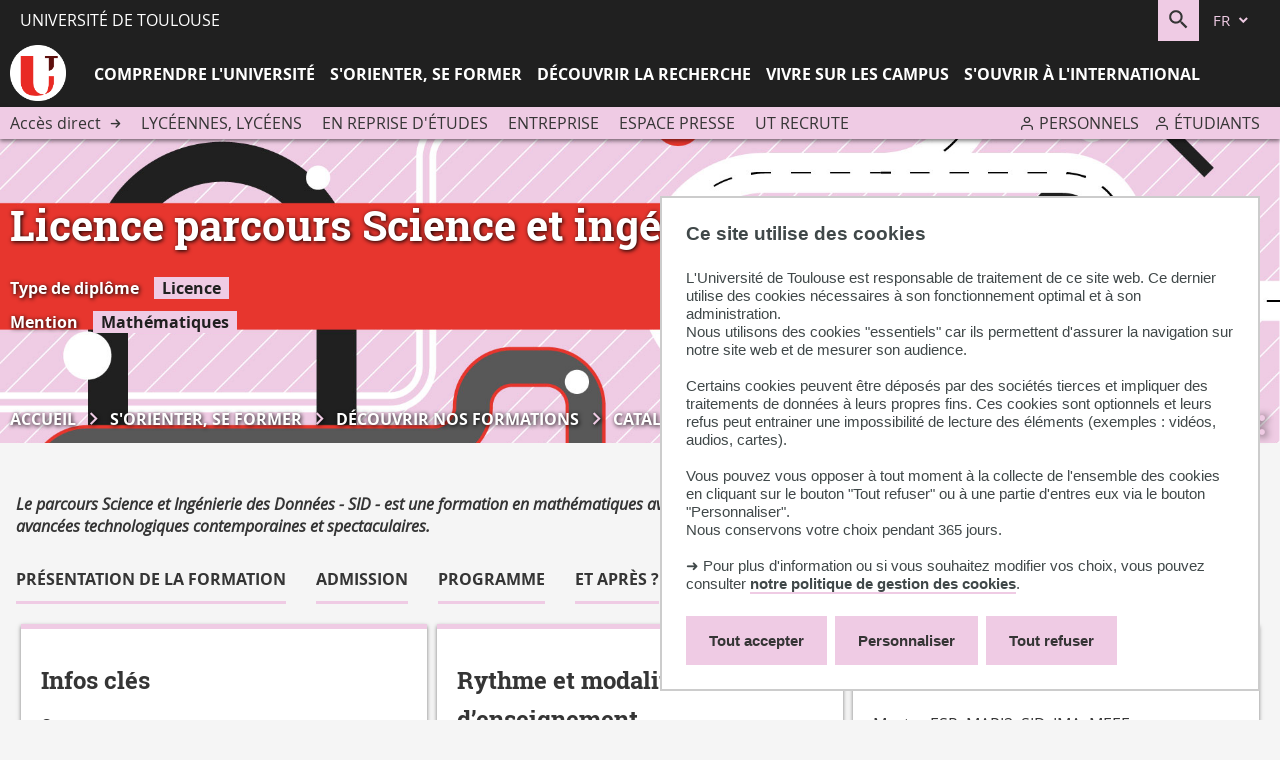

--- FILE ---
content_type: text/html;charset=UTF-8
request_url: https://www.univ-tlse3.fr/decouvrir-nos-diplomes/licence-parcours-science-et-ingenierie-des-donnees-sid
body_size: 28906
content:








































<!DOCTYPE html>
<html class="no-js html" xmlns="http://www.w3.org/1999/xhtml" lang="fr">
<head>
    <meta name="viewport" content="width=device-width, initial-scale=1.0" />
    <meta name="apple-mobile-web-app-capable" content="yes"/>
    

















        
        <meta property="og:description" content="" />
        <meta property="og:title" content="Licence parcours Science et ingénierie des données (SID) - Université de Toulouse" />
        <meta property="og:site_name" content="Université de Toulouse" />
        <meta property="og:type" content="article" />
        <meta property="og:url" content="https://www.univ-tlse3.fr/decouvrir-nos-diplomes/licence-parcours-science-et-ingenierie-des-donnees-sid" />
        <meta property="og:image" content="https://www.univ-tlse3.fr/uas/ups/LOGO/pastille-UT.png" />
<meta http-equiv="content-type" content="text/html; charset=utf-8" />
<title>Licence parcours Science et ingénierie des données (SID) - Université de Toulouse</title>



    <link rel="canonical" href="https://www.univ-tlse3.fr/decouvrir-nos-diplomes/licence-parcours-science-et-ingenierie-des-donnees-sid" />

<link rel="icon" type="image/png" href="/uas/ups/FAVICON/UT-Favicon.png" />
<meta http-equiv="pragma" content="no-cache" />

<link rel="schema.DC" href="http://purl.org/dc/elements/1.1/" />
<meta name="DC.Title" content="Licence parcours Science et ingénierie des données (SID) - Université de Toulouse" />
<meta name="DC.Creator" content="Administrateur K-Sup" />
<meta name="DC.Description" lang="fr-FR" content="" />
<meta name="DC.Publisher" content="Administrateur K-Sup" />
<meta name="DC.Date.created" scheme="W3CDTF" content="20220427 17:33:27.0" />
<meta name="DC.Date.modified" scheme="W3CDTF" content="20260114 09:05:01.0" />
<meta name="DC.Language" scheme="RFC3066" content="fr-FR" />
<meta name="DC.Rights" content="Copyright &copy; Université de Toulouse" />

<meta name="description" content="" />
<meta name="author" lang="fr_FR" content="Administrateur K-Sup" />
<meta name="Date-Creation-yyyymmdd" content="20220427 17:33:27.0" />
<meta name="Date-Revision-yyyymmdd" content="20260114 09:05:01.0" />
<meta name="copyright" content="Copyright &copy; Université de Toulouse" />
<meta name="reply-to" content="dsi.web@univ-tlse3.fr" />
<meta name="category" content="Internet" />
<meta name="robots" content="index, follow" />
<meta name="distribution" content="global" />
<meta name="identifier-url" content="https://www.univ-tlse3.fr/" />
<meta name="resource-type" content="document" />
<meta name="expires" content="-1" />

    <meta name="google-site-verification" content="r9Q6IPxONkuGA6icABTtZZsIZxIiNaX8f4Ygu6BYqh8" />

<meta name="Generator" content="K-Sup (6.07.77)" />
<meta name="Formatter" content="K-Sup (6.07.77)" />

    <link rel="start" title="Accueil" href="https://www.univ-tlse3.fr/" />
    <link rel="alternate" type="application/rss+xml" title="Fil RSS des dix dernières actualités" href="https://www.univ-tlse3.fr/adminsite/webservices/export_rss.jsp?NOMBRE=10&amp;CODE_RUBRIQUE=WEB&amp;LANGUE=0" />
    <link rel="stylesheet" type="text/css" media="print" href="https://www.univ-tlse3.fr/wro/styles-print/a029a8247c5607374189771f78d3d4e99cca3ebe.css"/>
    <link rel="stylesheet" type="text/css" media="screen" href="https://www.univ-tlse3.fr/wro/styles/f19434632ddf89cb24ec96b73164783133b84ea3.css"/>
    <link rel="stylesheet" type="text/css" media="screen" href="https://www.univ-tlse3.fr/wro/eprivacy/12552a902d68eff00689dbd5388d781bd262c96f.css"/>
    












<style type="text/css" media="print">
	

		.surtitre .thematiques li {
		    background-color: #efcbe4;
		}

		.liste-definitions {
		    border: 1px solid #efcbe4;
		}

		.liste-definitions   p#date {
		    border-bottom: #efcbe4;
		}

		#encadres .encadre,
		#encadres .encadre_auto_liste,
		#encadres .encadre_auto_fiche {
		    border-left: .5rem solid #efcbe4 ;
		 }

		p#date {
		    border-bottom-color: #efcbe4;
		}



	
</style>


<style type="text/css" media="screen, print">
    /*  remplacer par variable bandeau (de site) usine à sites */
    #bandeau {
        background-image : url(https://www.univ-tlse3.fr/medias/photo/s-orienter-se-former-compresse_1747042501381-jpg);
    }
    /* construction de parcours */

    #to-top {
        background-color: #efcbe4;
    }

    /* intranet */

    .site-intranet .intranet-card__list .panier_item .resume {
        background-color: #f2d5e9;
    }

    .site-intranet #menu > button.menu__toggle.menu__toggle {
        color: #efcbe4;
    }

    #body.site-intranet.sticky-header header,
    .header-tooltip__body,
    #body.site-intranet .carte-procedure:first-child,
    .intranet-profil__avatar {
        background-color: #efcbe4;
    }

    .header-tooltip__body::after {
      border-right-color: #efcbe4;
    }

    .header-tooltip--above-right .header-tooltip__body:after,
    .header-tooltip--above-left .header-tooltip__body:after,
    .header-tooltip--above-middle .header-tooltip__body:after {
      border-top-color: #efcbe4;
    }
    
    .header-tooltip--below-right .header-tooltip__body:after,
    .header-tooltip--below-left .header-tooltip__body:after,
    .header-tooltip--below-middle .header-tooltip__body:after {
      border-bottom-color: #efcbe4;
    }

    .header-tooltip--left-top .header-tooltip__body:after,
    .header-tooltip--left-bottom .header-tooltip__body:after,
    .header-tooltip--left-middle .header-tooltip__body:after {
      border-left-color: #efcbe4;
    }

    .header-tooltip--right-top .header-tooltip__body:after,
    .header-tooltip--right-bottom .header-tooltip__body:after,
    .header-tooltip--right-middle .header-tooltip__body:after {
      border-right-color: #efcbe4;
    }

    .header-tooltip--h-revert .header-tooltip__body::after {
      border-left-color: #efcbe4;
    }

    .header-tooltip--v-revert .header-tooltip__body::after {
      border-right-color: #efcbe4;
    }

    .header-tooltip--v-revert.header-tooltip--h-revert .header-tooltip__body::after {
      border-left-color: #efcbe4;
    }


    .site-intranet .carte-procedure-liens a:hover {
        box-shadow: inset 0 -5rem 0 #efcbe4;
    }

    .site-intranet .carte-procedure-ensavoirplus a {
        color: #efcbe4;
    }

    .site-intranet .intranet__menu > .item__label {
        color: #efcbe4;
    }

    .site-intranet .header-ligne--center--no-bg .header-ligne__section button .header_toggle__libelle-texte  {
        color: #efcbe4;
    }

    @media screen and (max-width: 47.9375em) {
      body.site-intranet #menu > button.menu__toggle svg {
        background-color: #efcbe4;
      }
    }
    .site-intranet header #recherche-simple button.header_toggle__libelle {
        background-color: #efcbe4;
    }

    .site-intranet .intranet__applis .header_toggle__libelle::before {
      background-image: url('data:image/svg+xml;charset=utf-8,<svg xmlns="http://www.w3.org/2000/svg" width="256" height="256"><path fill="%23efcbe4" d="M4%2C4%20L4%2C9%20L9%2C9%20L9%2C4%20L4%2C4%20Z%20M21%2C13%20C21.5522847%2C13%2022%2C13.4477153%2022%2C14%20L22%2C21%20C22%2C21.5522847%2021.5522847%2C22%2021%2C22%20L14%2C22%20C13.4477153%2C22%2013%2C21.5522847%2013%2C21%20L13%2C14%20C13%2C13.4477153%2013.4477153%2C13%2014%2C13%20L21%2C13%20Z%20M10%2C13%20C10.5522847%2C13%2011%2C13.4477153%2011%2C14%20L11%2C21%20C11%2C21.5522847%2010.5522847%2C22%2010%2C22%20L3%2C22%20C2.44771525%2C22%202%2C21.5522847%202%2C21%20L2%2C14%20C2%2C13.4477153%202.44771525%2C13%203%2C13%20L10%2C13%20Z%20M20%2C15%20L15%2C15%20L15%2C20%20L20%2C20%20L20%2C15%20Z%20M9%2C15%20L4%2C15%20L4%2C20%20L9%2C20%20L9%2C15%20Z%20M10%2C2%20C10.5522847%2C2%2011%2C2.44771525%2011%2C3%20L11%2C10%20C11%2C10.5522847%2010.5522847%2C11%2010%2C11%20L3%2C11%20C2.44771525%2C11%202%2C10.5522847%202%2C10%20L2%2C3%20C2%2C2.44771525%202.44771525%2C2%203%2C2%20L10%2C2%20Z%20M21%2C2%20C21.5522847%2C2%2022%2C2.44771525%2022%2C3%20L22%2C10%20C22%2C10.5522847%2021.5522847%2C11%2021%2C11%20L14%2C11%20C13.4477153%2C11%2013%2C10.5522847%2013%2C10%20L13%2C3%20C13%2C2.44771525%2013.4477153%2C2%2014%2C2%20L21%2C2%20Z%20M20%2C4%20L15%2C4%20L15%2C9%20L20%2C9%20L20%2C4%20Z"/></svg>');
    }

    .site-intranet .intranet__applis .header_toggle__libelle:hover::before,
    .site-intranet .intranet__applis .header_toggle__libelle:focus::before,
    .site-intranet .intranet__applis .header_toggle__libelle:active::before,
    .site-intranet .intranet__applis .header_toggle__libelle.active::before {
        background-image: url('data:image/svg+xml;charset=utf-8,<svg xmlns="http://www.w3.org/2000/svg" width="256" height="256"><path fill="%23fff" d="M4%2C4%20L4%2C9%20L9%2C9%20L9%2C4%20L4%2C4%20Z%20M21%2C13%20C21.5522847%2C13%2022%2C13.4477153%2022%2C14%20L22%2C21%20C22%2C21.5522847%2021.5522847%2C22%2021%2C22%20L14%2C22%20C13.4477153%2C22%2013%2C21.5522847%2013%2C21%20L13%2C14%20C13%2C13.4477153%2013.4477153%2C13%2014%2C13%20L21%2C13%20Z%20M10%2C13%20C10.5522847%2C13%2011%2C13.4477153%2011%2C14%20L11%2C21%20C11%2C21.5522847%2010.5522847%2C22%2010%2C22%20L3%2C22%20C2.44771525%2C22%202%2C21.5522847%202%2C21%20L2%2C14%20C2%2C13.4477153%202.44771525%2C13%203%2C13%20L10%2C13%20Z%20M20%2C15%20L15%2C15%20L15%2C20%20L20%2C20%20L20%2C15%20Z%20M9%2C15%20L4%2C15%20L4%2C20%20L9%2C20%20L9%2C15%20Z%20M10%2C2%20C10.5522847%2C2%2011%2C2.44771525%2011%2C3%20L11%2C10%20C11%2C10.5522847%2010.5522847%2C11%2010%2C11%20L3%2C11%20C2.44771525%2C11%202%2C10.5522847%202%2C10%20L2%2C3%20C2%2C2.44771525%202.44771525%2C2%203%2C2%20L10%2C2%20Z%20M21%2C2%20C21.5522847%2C2%2022%2C2.44771525%2022%2C3%20L22%2C10%20C22%2C10.5522847%2021.5522847%2C11%2021%2C11%20L14%2C11%20C13.4477153%2C11%2013%2C10.5522847%2013%2C10%20L13%2C3%20C13%2C2.44771525%2013.4477153%2C2%2014%2C2%20L21%2C2%20Z%20M20%2C4%20L15%2C4%20L15%2C9%20L20%2C9%20L20%2C4%20Z"/></svg>');
    }


    /* Favoris */

    .site-intranet .intranet__favoris .header_toggle__libelle::before {
        background-image: url('data:image/svg+xml;charset=utf-8,<svg xmlns="http://www.w3.org/2000/svg" width="256" height="256"><path fill="%23efcbe4" d="M12.804018%2C3.90488483%20C14.023092%2C2.68523838%2015.6768548%2C2%2017.4012907%2C2%20C19.1257266%2C2%2020.7794894%2C2.68523838%2021.9985634%2C3.90488483%20C23.2178779%2C5.12362695%2023.9031163%2C6.77738977%2023.9031163%2C8.50182562%20C23.9031163%2C10.2262615%2023.2178779%2C11.8800243%2021.9983975%2C13.0989324%20L13.1583975%2C21.9389324%20C12.7678732%2C22.3294567%2012.1347082%2C22.3294567%2011.7441839%2C21.9389324%20L2.90418391%2C13.0989324%20C0.365272004%2C10.5600204%200.365272035%2C6.44363084%202.90418398%2C3.9047189%20C5.44309592%2C1.36580696%209.55948549%2C1.36580693%2012.0983975%2C3.90471884%20L12.4512907%2C4.25761207%20L12.804018%2C3.90488483%20Z%20M12.4512907%2C19.8176121%20L19.5241839%2C12.7447188%20L20.5843499%2C11.6845529%20C21.4287205%2C10.8405785%2021.9031163%2C9.69566583%2021.9031163%2C8.50182562%20C21.9031163%2C7.30798542%2021.4287205%2C6.16307269%2020.5843499%2C5.31909835%20C19.7400436%2C4.4743958%2018.5951309%2C4%2017.4012907%2C4%20C16.2074505%2C4%2015.0625378%2C4.4743958%2014.2183975%2C5.3189324%20L13.1583975%2C6.3789324%20C12.7678732%2C6.76945669%2012.1347082%2C6.76945669%2011.7441839%2C6.3789324%20L10.6841839%2C5.31893241%20C8.92632054%2C3.56106907%206.07626091%2C3.56106909%204.31839754%2C5.31893246%20C2.56053417%2C7.07679583%202.56053415%2C9.92685546%204.31839748%2C11.6847188%20L12.4512907%2C19.8176121%20Z"/></svg>');
    }

    .site-intranet .intranet__favoris .header_toggle__libelle:hover::before,
    .site-intranet .intranet__favoris .header_toggle__libelle:focus::before,
    .site-intranet .intranet__favoris .header_toggle__libelle:active::before,
    .site-intranet .intranet__favoris .header_toggle__libelle.active::before {
        background-image: url('data:image/svg+xml;charset=utf-8,<svg xmlns="http://www.w3.org/2000/svg" width="256" height="256"><path fill="%23fff" d="M12.804018%2C3.90488483%20C14.023092%2C2.68523838%2015.6768548%2C2%2017.4012907%2C2%20C19.1257266%2C2%2020.7794894%2C2.68523838%2021.9985634%2C3.90488483%20C23.2178779%2C5.12362695%2023.9031163%2C6.77738977%2023.9031163%2C8.50182562%20C23.9031163%2C10.2262615%2023.2178779%2C11.8800243%2021.9983975%2C13.0989324%20L13.1583975%2C21.9389324%20C12.7678732%2C22.3294567%2012.1347082%2C22.3294567%2011.7441839%2C21.9389324%20L2.90418391%2C13.0989324%20C0.365272004%2C10.5600204%200.365272035%2C6.44363084%202.90418398%2C3.9047189%20C5.44309592%2C1.36580696%209.55948549%2C1.36580693%2012.0983975%2C3.90471884%20L12.4512907%2C4.25761207%20L12.804018%2C3.90488483%20Z%20M12.4512907%2C19.8176121%20L19.5241839%2C12.7447188%20L20.5843499%2C11.6845529%20C21.4287205%2C10.8405785%2021.9031163%2C9.69566583%2021.9031163%2C8.50182562%20C21.9031163%2C7.30798542%2021.4287205%2C6.16307269%2020.5843499%2C5.31909835%20C19.7400436%2C4.4743958%2018.5951309%2C4%2017.4012907%2C4%20C16.2074505%2C4%2015.0625378%2C4.4743958%2014.2183975%2C5.3189324%20L13.1583975%2C6.3789324%20C12.7678732%2C6.76945669%2012.1347082%2C6.76945669%2011.7441839%2C6.3789324%20L10.6841839%2C5.31893241%20C8.92632054%2C3.56106907%206.07626091%2C3.56106909%204.31839754%2C5.31893246%20C2.56053417%2C7.07679583%202.56053415%2C9.92685546%204.31839748%2C11.6847188%20L12.4512907%2C19.8176121%20Z"/></svg>');
    }



    /* Profil */

    .site-intranet .intranet__profil .header_toggle__libelle::before {
      background-position: 0 50%;
      background-image: url('data:image/svg+xml;charset=utf-8,<svg xmlns="http://www.w3.org/2000/svg" width="18" height="20" viewBox="0 0 18 20"><path fill="%23efcbe4" d="M13 12c2.688755 0 4.881818 2.122307 4.99538 4.78311L18 17v2c0 .552285-.447715 1-1 1-.512836 0-.935507-.38604-.993272-.883379L16 19v-2c0-1.597681-1.24892-2.903661-2.823727-2.994907L13 14H5c-1.5976809 0-2.9036609 1.24892-2.9949073 2.823727L2 17v2c0 .552285-.4477153 1-1 1-.5128358 0-.9355072-.38604-.9932723-.883379L0 19v-2c0-2.688755 2.1223067-4.881818 4.7831104-4.99538L5 12zM9 0c2.761424 0 5 2.2385763 5 5 0 2.7614238-2.238576 5-5 5-2.7614237 0-5-2.2385762-5-5 0-2.7614237 2.2385763-5 5-5zm0 2C7.343146 2 6 3.3431458 6 5c0 1.6568543 1.343146 3 3 3s3-1.3431457 3-3c0-1.6568542-1.343146-3-3-3z"/></svg>');
    }

    .site-intranet .intranet__profil .header_toggle__libelle:hover::before,
    .site-intranet .intranet__profil .header_toggle__libelle:focus::before,
    .site-intranet .intranet__profil .header_toggle__libelle:active::before,
    .site-intranet .intranet__profil .header_toggle__libelle.active::before {
      background-image: url('data:image/svg+xml;charset=utf-8,<svg xmlns="http://www.w3.org/2000/svg" width="18" height="20" viewBox="0 0 18 20"><path fill="%23fff" d="M13 12c2.688755 0 4.881818 2.122307 4.99538 4.78311L18 17v2c0 .552285-.447715 1-1 1-.512836 0-.935507-.38604-.993272-.883379L16 19v-2c0-1.597681-1.24892-2.903661-2.823727-2.994907L13 14H5c-1.5976809 0-2.9036609 1.24892-2.9949073 2.823727L2 17v2c0 .552285-.4477153 1-1 1-.5128358 0-.9355072-.38604-.9932723-.883379L0 19v-2c0-2.688755 2.1223067-4.881818 4.7831104-4.99538L5 12zM9 0c2.761424 0 5 2.2385763 5 5 0 2.7614238-2.238576 5-5 5-2.7614237 0-5-2.2385762-5-5 0-2.7614237 2.2385763-5 5-5zm0 2C7.343146 2 6 3.3431458 6 5c0 1.6568543 1.343146 3 3 3s3-1.3431457 3-3c0-1.6568542-1.343146-3-3-3z"/></svg>');
    }



    .site-intranet .intranet__annuaire .header_toggle__libelle::before {
        background-image: url('data:image/svg+xml;charset=utf-8,<svg xmlns="http://www.w3.org/2000/svg" width="256" height="256"><path fill="%23efcbe4" d="M13%2C14%20C15.6887547%2C14%2017.8818181%2C16.1223067%2017.9953805%2C18.7831104%20L18%2C19%20L18%2C21%20C18%2C21.5522847%2017.5522847%2C22%2017%2C22%20C16.4871642%2C22%2016.0644928%2C21.6139598%2016.0067277%2C21.1166211%20L16%2C21%20L16%2C19%20C16%2C17.4023191%2014.75108%2C16.0963391%2013.1762728%2C16.0050927%20L13%2C16%20L5%2C16%20C3.40231912%2C16%202.09633912%2C17.24892%202.00509269%2C18.8237272%20L2%2C19%20L2%2C21%20C2%2C21.5522847%201.55228475%2C22%201%2C22%20C0.487164161%2C22%200.0644928393%2C21.6139598%200.00672773133%2C21.1166211%20L0%2C21%20L0%2C19%20C0%2C16.3112453%202.12230671%2C14.1181819%204.78311038%2C14.0046195%20L5%2C14%20L13%2C14%20Z%20M20.2499997%2C14.1617541%20C22.3827066%2C14.712416%2023.8947586%2C16.5896121%2023.994728%2C18.773074%20L24%2C19%20L24%2C21%20C24%2C21.5522847%2023.5522847%2C22%2023%2C22%20C22.4871642%2C22%2022.0644928%2C21.6139598%2022.0067277%2C21.1166211%20L22%2C21%20L22.0000003%2C19.0007459%20C21.9989805%2C17.6335842%2021.0737494%2C16.440036%2019.7500003%2C16.0982459%20C19.2152528%2C15.9601749%2018.8936831%2C15.4147477%2019.0317541%2C14.8800003%20C19.1698251%2C14.3452528%2019.7152523%2C14.0236831%2020.2499997%2C14.1617541%20Z%20M9%2C2%20C11.7614237%2C2%2014%2C4.23857625%2014%2C7%20C14%2C9.76142375%2011.7614237%2C12%209%2C12%20C6.23857625%2C12%204%2C9.76142375%204%2C7%20C4%2C4.23857625%206.23857625%2C2%209%2C2%20Z%20M16.2480392%2C2.16125%20C18.4604327%2C2.72771223%2020.0078433%2C4.72123893%2020.0078433%2C7.005%20C20.0078433%2C9.28876107%2018.4604327%2C11.2822878%2016.2480392%2C11.84875%20C15.7130133%2C11.9857383%2015.1682383%2C11.663065%2015.03125%2C11.1280392%20C14.8942617%2C10.5930133%2015.216935%2C10.0482383%2015.7519608%2C9.91125%20C17.0793969%2C9.57137266%2018.0078433%2C8.37525664%2018.0078433%2C7.005%20C18.0078433%2C5.63474336%2017.0793969%2C4.43862734%2015.7519608%2C4.09875%20C15.216935%2C3.96176174%2014.8942617%2C3.41698667%2015.03125%2C2.88196081%20C15.1682383%2C2.34693496%2015.7130133%2C2.02426174%2016.2480392%2C2.16125%20Z%20M9%2C4%20C7.34314575%2C4%206%2C5.34314575%206%2C7%20C6%2C8.65685425%207.34314575%2C10%209%2C10%20C10.6568542%2C10%2012%2C8.65685425%2012%2C7%20C12%2C5.34314575%2010.6568542%2C4%209%2C4%20Z"/></svg>');
    }

    .site-intranet .intranet__annuaire .header_toggle__libelle:hover::before,
    .site-intranet .intranet__annuaire .header_toggle__libelle:focus::before,
    .site-intranet .intranet__annuaire .header_toggle__libelle:active::before,
    .site-intranet .intranet__annuaire .header_toggle__libelle.active::before {
        background-image: url('data:image/svg+xml;charset=utf-8,<svg xmlns="http://www.w3.org/2000/svg" width="256" height="256"><path fill="%23fff" d="M13%2C14%20C15.6887547%2C14%2017.8818181%2C16.1223067%2017.9953805%2C18.7831104%20L18%2C19%20L18%2C21%20C18%2C21.5522847%2017.5522847%2C22%2017%2C22%20C16.4871642%2C22%2016.0644928%2C21.6139598%2016.0067277%2C21.1166211%20L16%2C21%20L16%2C19%20C16%2C17.4023191%2014.75108%2C16.0963391%2013.1762728%2C16.0050927%20L13%2C16%20L5%2C16%20C3.40231912%2C16%202.09633912%2C17.24892%202.00509269%2C18.8237272%20L2%2C19%20L2%2C21%20C2%2C21.5522847%201.55228475%2C22%201%2C22%20C0.487164161%2C22%200.0644928393%2C21.6139598%200.00672773133%2C21.1166211%20L0%2C21%20L0%2C19%20C0%2C16.3112453%202.12230671%2C14.1181819%204.78311038%2C14.0046195%20L5%2C14%20L13%2C14%20Z%20M20.2499997%2C14.1617541%20C22.3827066%2C14.712416%2023.8947586%2C16.5896121%2023.994728%2C18.773074%20L24%2C19%20L24%2C21%20C24%2C21.5522847%2023.5522847%2C22%2023%2C22%20C22.4871642%2C22%2022.0644928%2C21.6139598%2022.0067277%2C21.1166211%20L22%2C21%20L22.0000003%2C19.0007459%20C21.9989805%2C17.6335842%2021.0737494%2C16.440036%2019.7500003%2C16.0982459%20C19.2152528%2C15.9601749%2018.8936831%2C15.4147477%2019.0317541%2C14.8800003%20C19.1698251%2C14.3452528%2019.7152523%2C14.0236831%2020.2499997%2C14.1617541%20Z%20M9%2C2%20C11.7614237%2C2%2014%2C4.23857625%2014%2C7%20C14%2C9.76142375%2011.7614237%2C12%209%2C12%20C6.23857625%2C12%204%2C9.76142375%204%2C7%20C4%2C4.23857625%206.23857625%2C2%209%2C2%20Z%20M16.2480392%2C2.16125%20C18.4604327%2C2.72771223%2020.0078433%2C4.72123893%2020.0078433%2C7.005%20C20.0078433%2C9.28876107%2018.4604327%2C11.2822878%2016.2480392%2C11.84875%20C15.7130133%2C11.9857383%2015.1682383%2C11.663065%2015.03125%2C11.1280392%20C14.8942617%2C10.5930133%2015.216935%2C10.0482383%2015.7519608%2C9.91125%20C17.0793969%2C9.57137266%2018.0078433%2C8.37525664%2018.0078433%2C7.005%20C18.0078433%2C5.63474336%2017.0793969%2C4.43862734%2015.7519608%2C4.09875%20C15.216935%2C3.96176174%2014.8942617%2C3.41698667%2015.03125%2C2.88196081%20C15.1682383%2C2.34693496%2015.7130133%2C2.02426174%2016.2480392%2C2.16125%20Z%20M9%2C4%20C7.34314575%2C4%206%2C5.34314575%206%2C7%20C6%2C8.65685425%207.34314575%2C10%209%2C10%20C10.6568542%2C10%2012%2C8.65685425%2012%2C7%20C12%2C5.34314575%2010.6568542%2C4%209%2C4%20Z"/></svg>');
    }

    .site-intranet header,
    .site-intranet .header-ligne__section.intranet__annuaire .header_toggle__menu.active {
        background-color: #efcbe4;
    }

    .site-intranet .intranet__menu__annuaire--input-services input,
    .site-intranet .intranet__menu__annuaire--composantes select,
    .site-intranet .intranet__menu__annuaire--types select,
    .site-intranet .structureSelected{
        border: .6rem solid #f5dfee !important;
    }

    .site-intranet .header-ligne.header-ligne--2.header-ligne--2,
    .site-intranet .vignette--lire-la-suite {
        background-color: #efcbe4;
    }

    .objets.actualites.style--0009 .date,
    .objets.actualites.style--0010 .date,
    .site-intranet .intra-menu-icon .open-menu,
    .intra-menu-icon .close-menu {
        color: #efcbe4 !important;
    }

    .site-intranet .menu__level--0 > .menu__level__items > .menu__level__item > .item > .item__control,
    .site-intranet .menu__level--0 > .menu__level__items > .menu__level__item > .item > button .item__label,
    .site-intranet .menu__level--0 > .menu__level__items > .menu__level__item > .item > span .item__label {
        color: #efcbe4;
    }

    .site-intranet .menu__level--0 .item__toggler svg {
        color: #efcbe4;
    }

    .site-intranet .menu__level--2 .menu__level__item a {
        font-weight: 500;
    }

    #body.site-intranet .intranet-card__list .panier_item .panier_item__icone-dd button,
    #body.site-intranet .panier-modale__body__action-ajouter.panier-modale__body__action-ajouter.panier-modale__body__action-ajouter.panier-modale__body__action-ajouter,
    #body.site-intranet .panier-modale__body__action-annuler.panier-modale__body__action-annuler.panier-modale__body__action-annuler.panier-modale__body__action-annuler,
    .site-intranet .panier-modale__header {
        background-color: #efcbe4;
    }

    .search-result__result-item .search-nouveau {
        background-color: #efcbe4;
    }

    #body.site-intranet .panier-modale__body__action-oui:focus,
    #body.site-intranet .panier-modale__body__action-oui:active,
    #body.site-intranet .panier-modale__body__action-oui:hover,
    #body.site-intranet .panier-modale__body__action-non:focus,
    #body.site-intranet .panier-modale__body__action-non:active,
    #body.site-intranet .panier-modale__body__action-non:hover {
        background-color: #f6e2f0;
    }

    /* fin intranet */


    #date_naissance.surtitre,
    #type_laboratoire.surtitre,
    .etiquette__tag {
        background-color: #efcbe4;
    }

    .chemin-semestre+.chemin-semestre--passe::before,
    .chemin-semestre+.chemin-semestre--en-cours::before,
    .construire-mon-parcours__chemin__annees__annee.chemin-annee.chemin-annee--en-cours::before {
        background-color: #efcbe4;
    }

    .toybox__btn.js-pdfFallback.lien_interne {
        background-color: #efcbe4;
    }

    .chemin-semestre.chemin-semestre--en-cours::after,
    .chemin-semestre.chemin-semestre--passe:after {
        background-color: #efcbe4;
        border-color: #efcbe4;
    }

    .proposition__actions__plus svg {
        fill: #efcbe4;
    }

    .proposition__actions__plus:hover svg,
    .proposition__actions__plus:focus svg,
    .proposition__actions__plus:active svg {
        fill: #cbacc1;
    }

    .construire-mon-parcours__parcours-proposes__liste__proposition {
        border-top: 0.4rem solid #efcbe4;
    }

    .proposition__denomination span {
        border-bottom-color: #efcbe4;
    }

    .proposition__denomination span:hover,
    .proposition__denomination span:active,
    .proposition__denomination span:focus {
        box-shadow: inset 0 -0.5rem 0 #efcbe4;
    }

    /* fin construction de parcous*/
    #body.site-laboratoire .agenda-composante-card .evenement,
    #body.site-composante .agenda-composante-card .evenement {
        border-top: 0.5rem solid #efcbe4;
    }

    .agenda-composante-card .evenement__dates .evenement__date-debut .date-evenement__mois,
    .agenda-composante-card .evenement__dates .evenement__date-fin .date-evenement__mois {
        color: #efcbe4;
    }

    .actualites-composante-card__lien,
    .agenda-composante-card__lien {
        background-color: #efcbe4;
    }

    .actualites-composante-card__lien:hover,
    .actualites-composante-card__lien:focus,
    .actualites-composante-card__lien:active,
    .agenda-composante-card__lien:hover,
    .agenda-composante-card__lien:focus,
    .agenda-composante-card__lien:active {
        background-color: #f6e2f0;
    }

    .video-photo-card__suite::before {
        border-color: #efcbe4;
    }

    .chiffres-cles-card .chiffres-cles-card__chiffres .chiffre-cle .chiffre-cle__valeur {
        color: #efcbe4;
    }

    .mfp-arrow-right:after {
        border-left:17px solid #efcbe4;
    }

    .mfp-arrow-left:after {
        border-right:17px solid #efcbe4;
    }

    .objets.actualites.style--0006 .avec_vignette a.lien_interne {
        color: #efcbe4;
    }

    .liste-definitions__definition--colonne p#date {
        border-bottom-color: #efcbe4;
    }

    .vignette-thematique {
        background-color: #efcbe4;
    }

    .objets.actualites.style--0006 .avec_vignette,
    .objets.actualites.style--0007 .avec_vignette {
        border-left-color: #efcbe4;
    }

    .reseauxsociauxCard .social-feeds__header__filters__filter input:checked + .radio-label svg {
        fill: #efcbe4;
    }

    .moteur-de-recherche-card__formulaire form button[type="submit"]::before {
        color: #efcbe4;
    }

    .moteur-de-recherche-card__contenu.video-photo-card__contenu .moteur-de-recherche-card__formulaire form {
        border-color: #efcbe4;
    }
    .rechercheFullText .search-result .search-result__metadata .search-metadata__search-input form button svg {
        color: #efcbe4;
    }

    #rechercheMultiple .menu__wrapper--1 .item__control.active {
        box-shadow: inset 0 -.5rem 0 #efcbe4;*
        border-color : #efcbe4;
    }

    button.passer-a-droite:before {
        color: #efcbe4;
    }

    button.passer-a-droite:hover:before,
    button.passer-a-droite:active:before,
    button.passer-a-droite:focus:before {
        color: #f6e2f0;;
    }

    .site-intranet .breadcrumbs .breadcrumbs__list .breadcrumbs__list-item::after,
    #bandeau .breadcrumbs .breadcrumbs__list .breadcrumbs__list-item::after,
    #bandeau .breadcrumbs .breadcrumbs__list .breadcrumbs__list-item::after {
        color: #efcbe4;
    }

    .reseauxsociauxCard .social-feeds__header__filters__filter span.radio-label svg:hover,
    .reseauxsociauxCard .social-feeds__header__filters__filter span.radio-label svg:active,
    .reseauxsociauxCard .social-feeds__header__filters__filter span.radio-label svg:focus {
        color: #efcbe4;
    }


    #zone-titre-intranet .surtitre .thematiques li,
    #zone-titre-intranet .surtitre#type_structure,
    #zone-titre-intranet .surtitre#types_association span,
    #zone-titre .surtitre .thematiques li,
    #zone-titre .surtitre#type_structure,
    #zone-titre .surtitre#types_association span {
        background-color: #efcbe4;
    }

    .soustitre .soustitre__tag {
        background-color: #efcbe4;
    }

    .actions-fiche .actions-fiche__item button,
    .actions-fiche .actions-fiche__item a {
        color: #efcbe4;
    }

    .social-feeds.reseauxsociauxCard .social-feeds__grid__item a {
        color: #efcbe4;
    }

    .temoignage__lien {
        color: #efcbe4;
    }

    .temoignage__nom {
        color: #efcbe4;
    }

    .bloc-ci__thematiques {
        background-color: #efcbe4;
    }

    .centres-interets__bloc-presentation {
        background-color: #efcbe4;
    }

    .agenda-card__lien,
    .actualite-card__lien {
        color: #efcbe4;
    }

    .agenda-card .agenda-card__evenements .evenement .evenement__visuel .date-evenement__mois,
    .objets.actualites.style--0007 .date-evenement__mois {
        color: #efcbe4;
    }

    .miniature__thematique {
        background-color: #efcbe4;
    }

    .actualites-card__actualite:hover .miniature__thematique,
    .actualites-card__actualite:focus .miniature__thematique,
    .actualites-card__actualite:active .miniature__thematique {
        background-color: #f6e2f0;
    }

    .item-profil:hover,
    .item-profil:focus,
    .menu-connexion__item:hover,
    .menu-connexion__item:focus {
        background-color: #f6e2f0;
    }

    header .header-ligne.header-ligne--3,
    .ficheaccueil.accueil .vous-etes-intranet-card {
        background-color: #efcbe4;
    }

    #versions .header_toggle__libelle .header_toggle__libelle-texte,
    .header_toggle__libelle::after {
        color: #efcbe4;
    }

    header .header-ligne.header-ligne--1 .identite em {
        color: #efcbe4;
    }

    .structures-filles label,
    .laboratoires-fils label,
    .departements-fils label {
        background: #efcbe4;
    }
    .structures-filles ul#sous-structures li,
    .laboratoires-fils ul#sous-laboratoires li,
    .departements-fils ul#sous-departements li {
        border-bottom: 2px solid #efcbe4;
    }

    .header_ligne1 {
        background: #000000;
    }

    a,
    .a {
        border-bottom-color: #efcbe4;
    }

    button.a {
        border-bottom-color: #efcbe4;
    }

    a:hover,
    a:focus,
    a:active,
    .a:hover,
    .a:focus,
    .a:active,
    #menu .menu__level--0>ul.menu__level__items>.menu__level__item>.item>.item__control:hover,
    #menu .menu__level--0>ul.menu__level__items>.menu__level__item>.item>.item__control:active,
    #menu .menu__level--0>ul.menu__level__items>.menu__level__item>.item>.item__control:focus,
    a[href]:not([tabindex='-1']):focus,
    .ckeditor-tabs .tabs_toggler button.tabs_toggler__btn:hover,
    .ckeditor-tabs .tabs_toggler button.tabs_toggler__btn:focus,
    .ckeditor-tabs .tabs_toggler button.tabs_toggler__btn:active {
        box-shadow: inset 0 -.5rem 0 #efcbe4;
        border-color: #efcbe4;
    }

    .ckeditor-tabs .tabs_toggler button.tabs_toggler__btn {
        border-color: #efcbe4;
    }

    .ckeditor-tabs .tabs_toggler {
        background: #efcbe4;
    }

    .tabs .tab-nav .item__control {
        background: #efcbe4;
    }

    .tabs .tab-nav .item__control:hover,
    .tabs .tab-nav .item__control:active,
    .tabs .tab-nav .item__control:focus {
        background: ;
    }

    #menu nav .menu__level--1 .menu__level__item>.item>.item__control:hover,
    #menu nav .menu__level--1 .menu__level__item>.item>.item__control:active,
    #menu nav .menu__level--1 .menu__level__item>.item>.item__control:focus,
    #menu nav .menu__level--1 .menu__level__parent a:hover,
    #menu nav .menu__level--1 .menu__level__parent a:active,
    #menu nav .menu__level--1 .menu__level__parent a:focus,
    .menu__level__item.menu__level__item--first-column.menu__level__item--actif > .item a {
        box-shadow: inset .5rem 0 0 #efcbe4;
    }

    #menu nav .menu__level--1 .menu__level__parent {
        border-bottom: 1px solid #efcbe4;
    }

    .menu__level--2 .menu__level__item.menu__level__item--actif a {
        font-weight: bold!important;
    }

    .paragraphe--3 a:hover,
    .paragraphe--3 a:focus,
    .paragraphe--4 a:hover,
    .paragraphe--4 a:focus,
    .encadre--2 a:hover,
    .encadre--2 a:focus {
        box-shadow: inset 0 -0.3rem 0 #efcbe4;
    }

    .encadre--mot-couleur {
        color: #efcbe4;
    }

    .agenda-card::-webkit-scrollbar-thumb {
        background-color: #efcbe4;
    }

    .moteur-de-recherche-card__play::before,
    .moteur-de-recherche-card__pause::before {
        color: #efcbe4;
    }

    /* listes */

    .extension-agenda__export a.extension-agenda__export--simple {
        background-color: #efcbe4;
    }

    .extension-agenda__export a.extension-agenda__export--simple:hover,
    .extension-agenda__export a.extension-agenda__export--simple:focus,
    .extension-agenda__export a.extension-agenda__export--simple:active {
        background-color:#f5dfee;
    }


    .toolbox ul li::before,
    .menu__level__accroche ul li::before,
    .menu_deroulant ul li::before,
    #telecharger ul li::before,
    .plan-site ul li::before,
    .avec-puce ul li::before,
    .toolbox ol li::before,
    .menu__level__accroche ol li::before,
    .menu_deroulant ol li::before,
    #telecharger ol li::before,
    .plan-site ol li::before,
    .avec-puce ol li::before {
        color: #efcbe4;
    }

    address {
        border-color: #efcbe4;
    }
    address::before {
        color: #efcbe4;
    }

    q::before,
    cite::before,
    blockquote::before {
        color: #efcbe4;
    }

    thead tr th {
        background-color: #efcbe4;
    }

    select,
    textarea,
    input[type="text"],
    input[type="search"],
    input[type="password"],
    input[type="file"],
    input[type="number"],
    input[type="email"],
    p.lectureseule span,
    figure .figure__figcaption:has(> span.figure__description),
    figure .figure__figcaption:has(> span.figure__copyright){
        border-color: #efcbe4;
    }

    select:focus,
    textarea:focus,
    input[type="text"]:focus,
    input[type="search"]:focus,
    input[type="password"]:focus,
    input[type="file"]:focus,
    input[type="number"]:focus,
    input[type="email"]:focus {
        border-color: #cbacc1;
    }

    a[href]:not([tabindex='-1']):focus,
    area[href]:not([tabindex='-1']):focus,
    input:not([disabled]):not([tabindex='-1']):focus,
    select:not([disabled]):not([tabindex='-1']):focus,
    textarea:not([disabled]):not([tabindex='-1']):focus,
    button:not([disabled]):not([tabindex='-1']):focus,
    iframe:not([tabindex='-1']):focus,
    [tabindex]:not([tabindex='-1']):focus,
    [contentEditable=true]:not([tabindex='-1']):focus {
        box-shadow: none;
        -webkit-box-shadow: none;
    }


    #encadres>.encadre_recherche input[type="text"], #encadres>.encadre_recherche select {
    	width: 100%;
    }

    .encadre_auto_fiche   #telecharger a,
    .encadre_auto_fiche   #telecharger li:before {
        color: #efcbe4;
    }

    button,
    [type="submit"],
    [type="reset"],
    [type="button"],
    .submit,
    .reset,
    .button,
    .plier-deplier__bouton,
    .style_bouton,
     button.accordion_toggler__btn,
    .extension-agenda__navigation--precedent,
    .extension-agenda__navigation--suivant,
    button.orejime-Button--save,
    button.orejime-Button{
        background-color: #efcbe4;
    }

    button:hover,
    button:active,
    [type="submit"]:hover,
    [type="submit"]:active,
    [type="reset"]:hover,
    [type="reset"]:active,
    [type="button"]:hover,
    [type="button"]:active,
    .submit:hover,
    .submit:active,
    .reset:hover,
    .reset:active,
    .button:hover,
    .button:active,
    .plier-deplier__bouton:hover,
    .plier-deplier__bouton:active,
    #menu nav .item__toggler button:hover,
    #menu nav .item__toggler [type="submit"]:hover,
    #menu nav .item__toggler [type="reset"]:hover,
    #menu nav .item__toggler [type="button"]:hover,
    #menu nav .item__toggler .submit:hover,
    #menu nav .item__toggler .reset:hover,
    #menu nav .item__toggler .button:hover,
    .header_ligne1 [type="submit"]:hover,
    .header_ligne1 [type="submit"]:active,
    .header_ligne1 [type="reset"]:hover,
    .header_ligne1 [type="reset"]:active
    .header_ligne1 [type="button"]:hover,
    .header_ligne1 [type="button"]:active,
    .header_ligne1 .submit:hover,
    .header_ligne1 .submit:active,
    .header_ligne1 .reset:hover,
    .header_ligne1 .reset:active,
    .header_ligne1 .button:hover,
    .header_ligne1 .button:active,
    .header_ligne2 [type="submit"]:hover,
    .header_ligne2 [type="submit"]:active,
    .header_ligne2 [type="reset"]:hover,
    .header_ligne2 [type="reset"]:active
    .header_ligne2 [type="button"]:hover,
    .header_ligne2 [type="button"]:active,
    .header_ligne2 .submit:hover,
    .header_ligne2 .submit:active,
    .header_ligne2 .reset:hover,
    .header_ligne2 .reset:active,
    .header_ligne2 .button:hover,
    .header_ligne2 .button:active,
    .style_bouton:hover,
    .style_bouton:active,
    .style_bouton:focus,
    .accordion_toggler__btn:hover,
    .accordion_toggler__btn:focus,
    button.accordion_toggler__btn:active,
    .extension-agenda__navigation--precedent:hover,
    .extension-agenda__navigation--suivant:hover,
    .extension-agenda__navigation--precedent:active,
    .extension-agenda__navigation--suivant:active,
    .extension-agenda__navigation--precedent:focus,
    .extension-agenda__navigation--suivant:focus,
    .ckeditor-tabs .tabs_toggler:hover,
    .ckeditor-tabs .tabs_toggler:focus {
        background-color:#f5dfee;
    }

    button:focus,
    [type="submit"]:focus,
    [type="reset"]:focus,
    [type="button"]:focus,
    .submit:focus,
    .reset:focus,
    .button:focus,
    .plier-deplier__bouton:focus,
    .header_ligne1 [type="submit"]:focus,
    .header_ligne1 [type="reset"]:focus
    .header_ligne1 [type="button"]:focus,
    .header_ligne1 .submit:focus,
    .header_ligne1 .reset:focus,
    .header_ligne1 .button:focus,
    .header_ligne2 [type="submit"]:focus,
    .header_ligne2 [type="reset"]:focus
    .header_ligne2 [type="button"]:focus,
    .header_ligne2 .submit:focus,
    .header_ligne2 .reset:focus,
    .header_ligne2 .button:focus {
        background-color:#cbacc1;
        border:none;
    }


    .actions-fiche button:hover,
    .actions-fiche a:hover {
        color:#f5dfee
    }

    dl,
    .liste-definitions,
    .type_1,
    .type_2 {
        border-color:#efcbe4;
    }

    .offre-academique__titre::before {
        background-color: #efcbe4;
    }

    input[type="checkbox"] + label::before,
    input[type="radio"] + label::before,
    .checkbox-offres-academiques + label::before {
        border-color: #efcbe4;
        background-color: #efcbe4;
    }

    .paragraphe--5,
    .encadre--5 {
        border-color: #efcbe4;
    }

    .encadre,
    .encadre_auto_fiche,
    .encadre_recherche,
    .encadre_auto_liste,
    .encadre--2,
    .encadre--1 {
        border-left-color: #efcbe4;
    }

    .ckeditor-tabs .tabs_toggler.active .tabs_toggler__btn{
        border-bottom-color: #efcbe4;
    }

    .social-feeds__grid__item__provider svg {
        fill: #efcbe4;
    }

    .social-feeds__grid__item__provider:hover svg {
        fill:#f5dfee;
    }

    .ckeditor-tabs .tabs_toggler .tabs_toggler__btn:hover,
    .ckeditor-tabs .tabs_toggler .tabs_toggler__btn:focus,
    .ckeditor-tabs .tabs_toggler .tabs_toggler__btn:active {
        box-shadow: inset 0 -0.5rem 0 #efcbe4 ;
        border-color: #efcbe4;
    }

    .ckeditor-tabs .tabs_toggler.active .tabs_toggler__btn:hover,
    .ckeditor-tabs .tabs_toggler.active .tabs_toggler__btn:focus,
    .ckeditor-tabs .tabs_toggler.active .tabs_toggler__btnn:active {
        border-bottom-color:#f5dfee;
    }

    /* FICHE FORMATION */


    #jumps .jumps__inner ul li {
        border-bottom-color: #efcbe4;
    }

    h3 [data-toggle-odf],
    #admission-wrapper h3 [data-toggle-odf-event] {
        background-color: #efcbe4;
    }

    .rich-quote__title {
        color: #efcbe4;
    }

	.formation .layout .card,
	.liste-parcours .liste-parcours__item,
	.search-result__result-item {
	        border-top-color: #efcbe4;
	}

    .search-result__item-subtitle .parcours li {
        border-left-color: #efcbe4;
    }

	.partage-reseauxsociaux a {
	    color: #efcbe4;
	}


	.card dl .chiffre .counter {
	    color: #efcbe4;
	}

	.card dl .radial-progress svg .value,
    .capacite .radial-progress svg .value {
	    stroke: #efcbe4;
	}

    .calendrier-affluences .semaine .jour.current {
        border-color: #efcbe4;
    }


    /*  --------------FOOTER -------------- */

    footer .footer_lien {
        color:#efcbe4;
    }

    .footer__logo-reseaux-sociaux img {
        background-color:#efcbe4;
    }



    /* -------------- COULEUR SECONDAIRE -----------------*/

    mark {
        background-color: #000000;
    }

    /* -------------- Onglets fiche structure ----------*/
    .toolbox .objets.structure.style--0001 li {
        border-color: #efcbe4;
    }

    
</style>

    <script type="text/javascript">var html = document.getElementsByTagName('html')[0]; html.className = html.className.replace('no-js', 'js');</script>







        <!-- Matomo -->
        <script type="text/javascript" data-name="analytics_cookies" type="opt-in">
            var _paq = _paq || [];
            _paq.push(['trackPageView']);
            _paq.push(['enableLinkTracking']);
            _paq.push(['HeatmapSessionRecording::disable']);
            (function() {
                var u="https://stats-web.univ-tlse3.fr/";
                _paq.push(['setTrackerUrl', u+'matomo.php']);
                _paq.push(['setSiteId', 9]);
                var d=document, g=d.createElement('script'), s=d.getElementsByTagName('script')[0];
                g.type='text/javascript'; g.async=true; g.defer=true; g.src=u+'matomo.js'; s.parentNode.insertBefore(g,s);
            })();
        </script>
        <noscript><p><img src="https://stats-web.univ-tlse3.fr/matomo.php?idsite=9" style="border:0;" alt="" /></p></noscript>
        <!-- End Matomo-->

    <script type="text/javascript" src="https://www.univ-tlse3.fr/wro/scripts/cea255d41060c1b4205e95365b50c0dc7e4574c0.js"></script>
</head>
<body id="body" class="ut3-css fiche formation "  sticky-offset="140" sticky-offset-mobile="70" data-toggle="#menu .active, .header_toggle__menu.active, .actions-fiche .active" data-toggle-bubble itemtype="http://schema.org/WebPage" itemscope>
    <meta itemprop="http://schema.org/lastReviewed" content="2026-01-14">
<meta itemprop="http://schema.org/lastReviewed" content="2026-01-14">
<div class="modal-overlay"></div>
<p id="liens_evitement">
    <a class="sr-only sr-only-focusable" href="#contenu-encadres">Aller au contenu</a>
    <a class="sr-only sr-only-focusable" href="#menu">Navigation</a>
    <a class="sr-only sr-only-focusable" href="#acces_directs-first">Accès directs</a>
    <a class="sr-only sr-only-focusable" href="#connexion-button">Connexion</a>
</p>
<header itemscope itemtype="http://schema.org/WPHeader">
    <meta itemprop="name" content=""/>
    <meta itemprop="description" content="" />
    <meta itemprop="keywords" content="" />
    <div class="header-ligne header-ligne--1">
        <div class="header-ligne--center">
            
            
                <div class="header-ligne__section">
                        <a href="https://www.univ-tlse3.fr" class="identite">
                                <img src="/uas/ups/LOGO_BARRE_IDENTITAIRE/pastille-UT.png" class="identite__logo-miniature mobile-only" alt="Université de Toulouse" />
                            
                            <span class="identite__universite">
                                Université de Toulouse
                            </span>
                        </a>
                </div>
            
            <div class="header-ligne__section">
                
                


<div id="recherche-simple" class="header_toggle">
    <button class="header_toggle__libelle" data-toggle="[data-toggle-id='recherchesimple']" data-toggle-event="give-focus" data-toggle-group="menus" type="button">
        <svg width="24" height="24" class="more" aria-hidden="true">
            <use xlink:href="/jsp/images/general-icons.svg#search"></use>
        </svg>
        <span class="header_toggle__libelle-texte">Recherche</span>
    </button>
    


<div data-toggle-id="recherchesimple" class="header_toggle__menu" role="navigation" data-toggle-target itemscope itemtype="http://schema.org/WebSite">
    
        
        
        
        
            
















    <meta itemprop="url" content=""/>
    <form action="/search" method="get" itemprop="potentialAction" itemscope itemtype="http://schema.org/SearchAction">
        <meta itemprop="target" content="/search?beanKey=150bfcee-1f87-11e7-a0e0-b753bedcad22&l=&q={q}"/>
        <input type="hidden" name="beanKey" value="150bfcee-1f87-11e7-a0e0-b753bedcad22" />
        <input type="hidden" name="page" value="" />
        
            <input type="hidden" name="site" value="WEB" />
        
        <input type="hidden" name="l" value="">
        <input type="hidden" data-inputfor="MOTS_CLEFS_290041ca-8e8a-44f7-8413-541e2d9f64ff" id="MOTS_CLEFS_AUTOCOMPLETE"/>
        <input type="hidden" name="RH" value="1454074064222"/>
        <input class="search-field__input" name="q" itemprop="query-input" autocomplete="off" role="search" type="search"
               required id="MOTS_CLEFS_290041ca-8e8a-44f7-8413-541e2d9f64ff" value="" data-bean="multiFicheAutoComplete" data-beankey="150bfcee-1f87-11e7-a0e0-b753bedcad22"
               data-autocompleteurl="/servlet/com.kportal.servlet.autoCompletionServlet" placeholder="Rechercher"
               title="Recherche par mots-clés" />
        <button type="submit" value="Rechercher">
                <span>
                    Rechercher
                </span>
        </button>
    </form>

        
    
</div>


</div><!-- #recherche-simple -->
                







<div id="versions" class="header_toggle">
    <button class="header_toggle__libelle" aria-label="fr (changer la langue)" data-toggle="[data-toggle-id='menuversions']" data-toggle-group="menus" type="button">
        <span class="header_toggle__libelle-texte">fr</span>
    </button>
    <div data-toggle-id="menuversions" class="header_toggle__menu menu__level" data-toggle-target>
        <ul class="versions header_toggle__menu-items">
            <li class="versions__item versions__item--en menu__level__item header_toggle__menu-item" lang="en">
                <a class="header_toggle__menu-item-libelle" href="https://www.univ-tlse3.fr/home" aria-label="EN" hreflang="en">
                                <span itemprop="name">
                                    en
                                </span>
                </a>
            </li>
        </ul>
    </div>
</div>

            </div>
        </div>
    </div>
    <div class="header-ligne header-ligne--2 ">
        
            <div class="header-ligne__section">
                










<div class="banniere" role="banner">
    <a class="desktop-only banniere__logo" href="https://www.univ-tlse3.fr/" title="Université de Toulouse - Retour à la page d'accueil">
        <img src="/uas/ups/LOGO/pastille-UT.png" alt="logo-Université de Toulouse"  />
    </a>
</div>



<!--

@include respond-max($small-medium)

-->
            </div>
            <div class="header-ligne__section">
                



            </div>
            <div class="header-ligne__section header-ligne__section-nav">
                <div id="menu" role="navigation" aria-expanded="false" itemscope itemtype="http://schema.org/SiteNavigationElement">
                    











    
    <div class="menu__overlay" data-toggle="[data-toggle-id='menu']"></div>
    
    <button type="button" class="menu__toggle" data-toggle="[data-toggle-id='menu']" data-toggle-event="give-focus" data-toggle-group="menus" >
        <svg width="24" height="24" class="open-menu">
            <title>Ouvrir le menu</title>
            <use xlink:href="/jsp/images/general-icons.svg#menu"></use>
        </svg>
        <svg width="24" height="24" class="close-menu">
            <title>Fermer le menu</title>
            <use xlink:href="/jsp/images/general-icons.svg#close"></use>
        </svg>
    </button>
    <nav role="navigation" data-toggle-id="menu" data-toggle-target itemscope itemtype="http://schema.org/WebSite">
        <div class="menu__level menu__level--0 menu_principal menu_principal--riche">
            
            <ul class="menu__level__items" itemtype="http://schema.org/SiteNavigationElement"><!--
                
                    
                    
                    
                    
                    
                    --><li class="menu__level__item" data-toggle-id="1237282723130" itemtype="http://schema.org/ListItem"><!--
                        
                        




--><div class="item item--has-button item--has-link"><!--

    
        
            
            --><a class="item__control type_rubrique_0001" href="https://www.univ-tlse3.fr/fr/comprendre-l-universite" aria-expanded="false" itemprop="url">
            <span class="item__label" itemprop="name">
                    Comprendre l'université
            </span>
            </a><!--
        
        
            
            --><button class="item__control type_rubrique_0001" type="button" data-toggle="[data-toggle-id='1237282723130']" data-toggle-group="menu" aria-expanded="false">
            <span class="item__label" itemprop="name">
                    Comprendre l'université
            </span>
            </button><!--
            
            -->
            <button class="item__toggler"  type="button" data-toggle="[data-toggle-id='1237282723130']" data-toggle-group="menu-toggler" aria-expanded="false">
            <svg width="24" height="24" class="more">
                <title>Ouvrir le menu</title>
                <use xlink:href="/jsp/images/general-icons.svg#expand-more"></use>
            </svg>
            <svg width="24" height="24" class="less">
                <title>Fermer le menu</title>
                <use xlink:href="/jsp/images/general-icons.svg#expand-less"></use>
            </svg>
            </button><!--
        
    
    

--></div><!--

                        
                            --><div class="menu__level menu__level--1" data-toggle-target><!--
                                
                                
                                    
                                    --><div class="menu__level__parent">
                                        <a href="https://www.univ-tlse3.fr/fr/comprendre-l-universite" itemprop="url">
                                            <span itemprop="name">
                                                Comprendre l'université
                                            </span>
                                        </a>
                                    </div><!--
                                
                                
                                
                                
                                
                                
                                
                                    --><ul class="menu__level__items menu__level__items--col-1" itemtype="http://schema.org/SiteNavigationElement"><!--
                                        
                                            
                                            
                                            
                                            
                                            
                                            --><li class="menu__level__item menu__level__item--first-column" data-toggle-id="1573803227517" itemtype="http://schema.org/ListItem"><!--
                                                
                                                




--><div class="item item--has-button item--has-link"><!--

    
        
            
            --><a class="item__control type_rubrique_0001" href="https://www.univ-tlse3.fr/comprendre-l-universite/l-universite" aria-expanded="false" itemprop="url">
            <span class="item__label" itemprop="name">
                    L'université
            </span>
            </a><!--
        
        
            
            --><button class="item__control type_rubrique_0001" type="button" data-toggle="[data-toggle-id='1573803227517']" data-toggle-group="menu-1237282723130" aria-expanded="false">
            <span class="item__label" itemprop="name">
                    L'université
            </span>
            </button><!--
            
            -->
            <button class="item__toggler"  type="button" data-toggle="[data-toggle-id='1573803227517']" data-toggle-group="menu-1237282723130-toggler" aria-expanded="false">
            <svg width="24" height="24" class="more">
                <title>Ouvrir le menu</title>
                <use xlink:href="/jsp/images/general-icons.svg#expand-more"></use>
            </svg>
            <svg width="24" height="24" class="less">
                <title>Fermer le menu</title>
                <use xlink:href="/jsp/images/general-icons.svg#expand-less"></use>
            </svg>
            </button><!--
        
    
    

--></div><!--

                                                
                                                





    --><div class="menu__level menu__level--2" data-toggle-target><!--
    
    --><ul class="menu__level__items" itemtype="http://schema.org/SiteNavigationElement"><!--
    
        
        
        
        --><li class="menu__level__item" data-toggle-id="rubzoom01" itemtype="http://schema.org/ListItem"><!--
        
        




--><div class="item item--has-link"><!--

    
        
            
            --><a class="item__control type_rubrique_0001" href="https://www.univ-tlse3.fr/l-universite/presidence" aria-expanded="false" itemprop="url">
            <span class="item__label" itemprop="name">
                    Présidence
            </span>
            </a><!--
        
        
    
    

--></div><!--

        
        






        --></li><!--
    
        
        
        
        --><li class="menu__level__item" data-toggle-id="rubzoom04" itemtype="http://schema.org/ListItem"><!--
        
        




--><div class="item item--has-link"><!--

    
        
            
            --><a class="item__control type_rubrique_0001" href="https://www.univ-tlse3.fr/l-universite/organisation" aria-expanded="false" itemprop="url">
            <span class="item__label" itemprop="name">
                    Organisation
            </span>
            </a><!--
        
        
    
    

--></div><!--

        
        






        --></li><!--
    
        
        
        
        --><li class="menu__level__item" data-toggle-id="1573803299420" itemtype="http://schema.org/ListItem"><!--
        
        




--><div class="item item--has-link"><!--

    
        
            
            --><a class="item__control type_rubrique_0001" href="https://www.univ-tlse3.fr/l-universite/facultes-composantes" aria-expanded="false" itemprop="url">
            <span class="item__label" itemprop="name">
                    Facultés et composantes
            </span>
            </a><!--
        
        
    
    

--></div><!--

        
        






        --></li><!--
    
        
        
        
        --><li class="menu__level__item" data-toggle-id="1575882704570" itemtype="http://schema.org/ListItem"><!--
        
        




--><div class="item item--has-link"><!--

    
        
            
            --><a class="item__control type_rubrique_0001" href="https://www.univ-tlse3.fr/l-universite/campus" aria-expanded="false" itemprop="url">
            <span class="item__label" itemprop="name">
                    Campus
            </span>
            </a><!--
        
        
    
    

--></div><!--

        
        






        --></li><!--
    
    --></ul><!--
    
    --></div><!--


                                            --></li><!--
                                        
                                            
                                            
                                            
                                            
                                            
                                            --><li class="menu__level__item menu__level__item--first-column" data-toggle-id="1573802626019" itemtype="http://schema.org/ListItem"><!--
                                                
                                                




--><div class="item item--has-button item--has-link"><!--

    
        
            
            --><a class="item__control type_rubrique_0001" href="https://www.univ-tlse3.fr/comprendre-l-universite/vie-insitutionnelle" aria-expanded="false" itemprop="url">
            <span class="item__label" itemprop="name">
                    Vie institutionnelle
            </span>
            </a><!--
        
        
            
            --><button class="item__control type_rubrique_0001" type="button" data-toggle="[data-toggle-id='1573802626019']" data-toggle-group="menu-1237282723130" aria-expanded="false">
            <span class="item__label" itemprop="name">
                    Vie institutionnelle
            </span>
            </button><!--
            
            -->
            <button class="item__toggler"  type="button" data-toggle="[data-toggle-id='1573802626019']" data-toggle-group="menu-1237282723130-toggler" aria-expanded="false">
            <svg width="24" height="24" class="more">
                <title>Ouvrir le menu</title>
                <use xlink:href="/jsp/images/general-icons.svg#expand-more"></use>
            </svg>
            <svg width="24" height="24" class="less">
                <title>Fermer le menu</title>
                <use xlink:href="/jsp/images/general-icons.svg#expand-less"></use>
            </svg>
            </button><!--
        
    
    

--></div><!--

                                                
                                                





    --><div class="menu__level menu__level--2" data-toggle-target><!--
    
    --><ul class="menu__level__items" itemtype="http://schema.org/SiteNavigationElement"><!--
    
        
        
        
        --><li class="menu__level__item" data-toggle-id="rubzoom02" itemtype="http://schema.org/ListItem"><!--
        
        




--><div class="item item--has-link"><!--

    
        
            
            --><a class="item__control type_rubrique_0001" href="https://www.univ-tlse3.fr/vie-insitutionnelle/conseils" aria-expanded="false" itemprop="url">
            <span class="item__label" itemprop="name">
                    Conseils et commissions
            </span>
            </a><!--
        
        
    
    

--></div><!--

        
        






        --></li><!--
    
        
        
        
        --><li class="menu__level__item" data-toggle-id="1317113253393" itemtype="http://schema.org/ListItem"><!--
        
        




--><div class="item item--has-link"><!--

    
        
            
            --><a class="item__control type_rubrique_0001" href="https://www.univ-tlse3.fr/vie-insitutionnelle/elections" aria-expanded="false" itemprop="url">
            <span class="item__label" itemprop="name">
                    Elections
            </span>
            </a><!--
        
        
    
    

--></div><!--

        
        






        --></li><!--
    
        
        
        
        --><li class="menu__level__item" data-toggle-id="1573803379344" itemtype="http://schema.org/ListItem"><!--
        
        




--><div class="item item--has-link"><!--

    
        
            
            --><a class="item__control type_rubrique_0001" href="https://www.univ-tlse3.fr/vie-insitutionnelle/statuts-et-reglements-interieur" aria-expanded="false" itemprop="url">
            <span class="item__label" itemprop="name">
                    Statuts et règlements intérieur
            </span>
            </a><!--
        
        
    
    

--></div><!--

        
        






        --></li><!--
    
        
        
        
        --><li class="menu__level__item" data-toggle-id="1317113193585" itemtype="http://schema.org/ListItem"><!--
        
        




--><div class="item item--has-link"><!--

    
        
            
            --><a class="item__control type_rubrique_0001" href="https://www.univ-tlse3.fr/vie-insitutionnelle/actes-deliberations" aria-expanded="false" itemprop="url">
            <span class="item__label" itemprop="name">
                    Recueil des actes administratifs
            </span>
            </a><!--
        
        
    
    

--></div><!--

        
        






        --></li><!--
    
    --></ul><!--
    
    --></div><!--


                                            --></li><!--
                                        
                                            
                                            
                                            
                                            
                                            
                                            --><li class="menu__level__item menu__level__item--first-column" data-toggle-id="1726475393250" itemtype="http://schema.org/ListItem"><!--
                                                
                                                




--><div class="item item--has-link"><!--

    
        
            
            --><a class="item__control type_rubrique_0001" href="https://www.univ-tlse3.fr/comprendre-l-universite/projet-detablissement-public-experimental" aria-expanded="false" itemprop="url">
            <span class="item__label" itemprop="name">
                    L'université Toulouse III - Paul Sabatier devient l'Université de Toulouse
            </span>
            </a><!--
        
        
    
    

--></div><!--

                                                
                                                






                                            --></li><!--
                                        
                                    --></ul><!--
                                
                                
                                    --><ul class="menu__level__items menu__level__items--col-2" itemtype="http://schema.org/SiteNavigationElement"><!--
                                        
                                            
                                            
                                            
                                            
                                            
                                            --><li class="menu__level__item menu__level__item--first-column" data-toggle-id="1573655544820" itemtype="http://schema.org/ListItem"><!--
                                                
                                                




--><div class="item item--has-button item--has-link"><!--

    
        
            
            --><a class="item__control type_rubrique_0001" href="https://www.univ-tlse3.fr/comprendre-l-universite/nos-engagements" aria-expanded="false" itemprop="url">
            <span class="item__label" itemprop="name">
                    Nos engagements et atouts
            </span>
            </a><!--
        
        
            
            --><button class="item__control type_rubrique_0001" type="button" data-toggle="[data-toggle-id='1573655544820']" data-toggle-group="menu-1237282723130" aria-expanded="false">
            <span class="item__label" itemprop="name">
                    Nos engagements et atouts
            </span>
            </button><!--
            
            -->
            <button class="item__toggler"  type="button" data-toggle="[data-toggle-id='1573655544820']" data-toggle-group="menu-1237282723130-toggler" aria-expanded="false">
            <svg width="24" height="24" class="more">
                <title>Ouvrir le menu</title>
                <use xlink:href="/jsp/images/general-icons.svg#expand-more"></use>
            </svg>
            <svg width="24" height="24" class="less">
                <title>Fermer le menu</title>
                <use xlink:href="/jsp/images/general-icons.svg#expand-less"></use>
            </svg>
            </button><!--
        
    
    

--></div><!--

                                                
                                                





    --><div class="menu__level menu__level--2" data-toggle-target><!--
    
    --><ul class="menu__level__items" itemtype="http://schema.org/SiteNavigationElement"><!--
    
        
        
        
        --><li class="menu__level__item" data-toggle-id="1730217125038" itemtype="http://schema.org/ListItem"><!--
        
        




--><div class="item item--has-link"><!--

    
        
            
            --><a class="item__control type_rubrique_0001" href="https://www.univ-tlse3.fr/nos-engagements/accompagnement-veille-ecoute" aria-expanded="false" itemprop="url">
            <span class="item__label" itemprop="name">
                    Accompagnement, veille, écoute : AVEC
            </span>
            </a><!--
        
        
    
    

--></div><!--

        
        






        --></li><!--
    
        
        
        
        --><li class="menu__level__item" data-toggle-id="1729257862395" itemtype="http://schema.org/ListItem"><!--
        
        




--><div class="item item--has-link"><!--

    
        
            
            --><a class="item__control type_rubrique_0001" href="https://www.univ-tlse3.fr/nos-engagements/transition-ecologique-et-societale" aria-expanded="false" itemprop="url">
            <span class="item__label" itemprop="name">
                    Transition écologique et développement soutenable
            </span>
            </a><!--
        
        
    
    

--></div><!--

        
        






        --></li><!--
    
        
        
        
        --><li class="menu__level__item" data-toggle-id="1676451590527" itemtype="http://schema.org/ListItem"><!--
        
        




--><div class="item item--has-link"><!--

    
        
            
            --><a class="item__control type_rubrique_0001" href="https://www.univ-tlse3.fr/nos-engagements/handicap" aria-expanded="false" itemprop="url">
            <span class="item__label" itemprop="name">
                    Handicap
            </span>
            </a><!--
        
        
    
    

--></div><!--

        
        






        --></li><!--
    
        
        
        
        --><li class="menu__level__item" data-toggle-id="1604927390737" itemtype="http://schema.org/ListItem"><!--
        
        




--><div class="item item--has-link"><!--

    
        
            
            --><a class="item__control type_rubrique_0001" href="https://www.univ-tlse3.fr/nos-engagements/egalite-femmes-hommes-lutte-contre-les-discriminations" aria-expanded="false" itemprop="url">
            <span class="item__label" itemprop="name">
                    Égalité femmes-hommes lutte contre les discriminations
            </span>
            </a><!--
        
        
    
    

--></div><!--

        
        






        --></li><!--
    
        
        
        
        --><li class="menu__level__item" data-toggle-id="1756892693136" itemtype="http://schema.org/ListItem"><!--
        
        




--><div class="item item--has-link"><!--

    
        
            
            --><a class="item__control type_rubrique_0001" href="https://www.univ-tlse3.fr/nos-engagements/lintelligence-artificielle" aria-expanded="false" itemprop="url">
            <span class="item__label" itemprop="name">
                    Intelligence artificielle
            </span>
            </a><!--
        
        
    
    

--></div><!--

        
        






        --></li><!--
    
        
        
        
        --><li class="menu__level__item" data-toggle-id="1607093484828" itemtype="http://schema.org/ListItem"><!--
        
        




--><div class="item item--has-link"><!--

    
        
            
            --><a class="item__control type_rubrique_0001" href="https://www.univ-tlse3.fr/nos-engagements/protection-et-securite-des-donnees" aria-expanded="false" itemprop="url">
            <span class="item__label" itemprop="name">
                    Protection et sécurité des données
            </span>
            </a><!--
        
        
    
    

--></div><!--

        
        






        --></li><!--
    
        
        
        
        --><li class="menu__level__item" data-toggle-id="1635947211999" itemtype="http://schema.org/ListItem"><!--
        
        




--><div class="item item--has-link"><!--

    
        
            
            --><a class="item__control type_rubrique_0001" href="https://www.univ-tlse3.fr/nos-engagements/mediation-ethique-et-deontologie" aria-expanded="false" itemprop="url">
            <span class="item__label" itemprop="name">
                    Médiation, éthique et déontologie
            </span>
            </a><!--
        
        
    
    

--></div><!--

        
        






        --></li><!--
    
    --></ul><!--
    
    --></div><!--


                                            --></li><!--
                                        
                                            
                                            
                                            
                                            
                                            
                                            --><li class="menu__level__item menu__level__item--first-column" data-toggle-id="1571125031217" itemtype="http://schema.org/ListItem"><!--
                                                
                                                




--><div class="item item--has-button item--has-link"><!--

    
        
            
            --><a class="item__control type_rubrique_0001" href="https://www.univ-tlse3.fr/comprendre-l-universite/collaborer-s-associer" aria-expanded="false" itemprop="url">
            <span class="item__label" itemprop="name">
                    Collaborer, s'associer
            </span>
            </a><!--
        
        
            
            --><button class="item__control type_rubrique_0001" type="button" data-toggle="[data-toggle-id='1571125031217']" data-toggle-group="menu-1237282723130" aria-expanded="false">
            <span class="item__label" itemprop="name">
                    Collaborer, s'associer
            </span>
            </button><!--
            
            -->
            <button class="item__toggler"  type="button" data-toggle="[data-toggle-id='1571125031217']" data-toggle-group="menu-1237282723130-toggler" aria-expanded="false">
            <svg width="24" height="24" class="more">
                <title>Ouvrir le menu</title>
                <use xlink:href="/jsp/images/general-icons.svg#expand-more"></use>
            </svg>
            <svg width="24" height="24" class="less">
                <title>Fermer le menu</title>
                <use xlink:href="/jsp/images/general-icons.svg#expand-less"></use>
            </svg>
            </button><!--
        
    
    

--></div><!--

                                                
                                                





    --><div class="menu__level menu__level--2" data-toggle-target><!--
    
    --><ul class="menu__level__items" itemtype="http://schema.org/SiteNavigationElement"><!--
    
        
        
        
        --><li class="menu__level__item" data-toggle-id="1237294716944" itemtype="http://schema.org/ListItem"><!--
        
        




--><div class="item item--has-link"><!--

    
        
            
            --><a class="item__control type_rubrique_0001" href="https://www.univ-tlse3.fr/collaborer-s-associer/innover" aria-expanded="false" itemprop="url">
            <span class="item__label" itemprop="name">
                    Innover avec l'université
            </span>
            </a><!--
        
        
    
    

--></div><!--

        
        






        --></li><!--
    
        
        
        
        --><li class="menu__level__item" data-toggle-id="1526303030414" itemtype="http://schema.org/ListItem"><!--
        
        




--><div class="item item--has-link"><!--

    
        
            
            --><a class="item__control type_rubrique_0001" href="https://www.univ-tlse3.fr/collaborer-s-associer/campus-innovant" aria-expanded="false" itemprop="url">
            <span class="item__label" itemprop="name">
                    Campus innovant
            </span>
            </a><!--
        
        
    
    

--></div><!--

        
        






        --></li><!--
    
        
        
        
        --><li class="menu__level__item" data-toggle-id="rub10" itemtype="http://schema.org/ListItem"><!--
        
        




--><div class="item item--has-link"><!--

    
        
            
            --><a class="item__control type_rubrique_0001" href="https://www.univ-tlse3.fr/collaborer-s-associer/les-marches-publics" aria-expanded="false" itemprop="url">
            <span class="item__label" itemprop="name">
                    Appels d'offres, marchés publics
            </span>
            </a><!--
        
        
    
    

--></div><!--

        
        






        --></li><!--
    
        
        
        
        --><li class="menu__level__item" data-toggle-id="1269596367630" itemtype="http://schema.org/ListItem"><!--
        
        




--><div class="item item--has-link"><!--

    
        
            
            --><a class="item__control type_rubrique_0001" href="https://www.univ-tlse3.fr/collaborer-s-associer/taxe-d-apprentissage" aria-expanded="false" itemprop="url">
            <span class="item__label" itemprop="name">
                    Taxe d'apprentissage
            </span>
            </a><!--
        
        
    
    

--></div><!--

        
        






        --></li><!--
    
        
        
        
        --><li class="menu__level__item" data-toggle-id="1237566230956" itemtype="http://schema.org/ListItem"><!--
        
        




--><div class="item item--has-link"><!--

    
        
            
            --><a class="item__control type_rubrique_0001" href="https://www.univ-tlse3.fr/collaborer-s-associer/fondation-catalyses" aria-expanded="false" itemprop="url">
            <span class="item__label" itemprop="name">
                    Fondation Catalyses
            </span>
            </a><!--
        
        
    
    

--></div><!--

        
        






        --></li><!--
    
        
        
        
        --><li class="menu__level__item" data-toggle-id="1578648677902" itemtype="http://schema.org/ListItem"><!--
        
        




--><div class="item item--has-link"><!--

    
        
            
            --><a class="item__control type_rubrique_0001" href="https://www.univ-tlse3.fr/collaborer-s-associer/se-former-tout-au-long-de-la-vie" aria-expanded="false" itemprop="url">
            <span class="item__label" itemprop="name">
                    Se former tout au long de la vie
            </span>
            </a><!--
        
        
    
    

--></div><!--

        
        






        --></li><!--
    
    --></ul><!--
    
    --></div><!--


                                            --></li><!--
                                        
                                    --></ul><!--
                                
                                
                                    --><ul class="menu__level__items menu__level__items--col-3" itemtype="http://schema.org/SiteNavigationElement"><!--
                                        
                                            
                                            
                                            
                                            
                                            
                                            --><li class="menu__level__item menu__level__item--first-column" data-toggle-id="1237283477102" itemtype="http://schema.org/ListItem"><!--
                                                
                                                




--><div class="item item--has-button item--has-link"><!--

    
        
            
            --><a class="item__control type_rubrique_0001" href="https://www.univ-tlse3.fr/comprendre-l-universite/recrutement" aria-expanded="false" itemprop="url">
            <span class="item__label" itemprop="name">
                    Nous rejoindre
            </span>
            </a><!--
        
        
            
            --><button class="item__control type_rubrique_0001" type="button" data-toggle="[data-toggle-id='1237283477102']" data-toggle-group="menu-1237282723130" aria-expanded="false">
            <span class="item__label" itemprop="name">
                    Nous rejoindre
            </span>
            </button><!--
            
            -->
            <button class="item__toggler"  type="button" data-toggle="[data-toggle-id='1237283477102']" data-toggle-group="menu-1237282723130-toggler" aria-expanded="false">
            <svg width="24" height="24" class="more">
                <title>Ouvrir le menu</title>
                <use xlink:href="/jsp/images/general-icons.svg#expand-more"></use>
            </svg>
            <svg width="24" height="24" class="less">
                <title>Fermer le menu</title>
                <use xlink:href="/jsp/images/general-icons.svg#expand-less"></use>
            </svg>
            </button><!--
        
    
    

--></div><!--

                                                
                                                





    --><div class="menu__level menu__level--2" data-toggle-target><!--
    
    --><ul class="menu__level__items" itemtype="http://schema.org/SiteNavigationElement"><!--
    
        
        
        
        --><li class="menu__level__item" data-toggle-id="1237283739773" itemtype="http://schema.org/ListItem"><!--
        
        




--><div class="item item--has-link"><!--

    
        
            
            --><a class="item__control type_rubrique_0001" href="https://www.univ-tlse3.fr/recrutement/personnels-administratifs-et-techniques" aria-expanded="false" itemprop="url">
            <span class="item__label" itemprop="name">
                    Personnels ingénieurs, administratifs, techniques, sociaux et de santé et des bibliothèques
            </span>
            </a><!--
        
        
    
    

--></div><!--

        
        






        --></li><!--
    
        
        
        
        --><li class="menu__level__item" data-toggle-id="1237283834148" itemtype="http://schema.org/ListItem"><!--
        
        




--><div class="item item--has-link"><!--

    
        
            
            --><a class="item__control type_rubrique_0001" href="https://www.univ-tlse3.fr/recrutement/personnels-enseignants" aria-expanded="false" itemprop="url">
            <span class="item__label" itemprop="name">
                    Personnels enseignants et enseignants-chercheurs
            </span>
            </a><!--
        
        
    
    

--></div><!--

        
        






        --></li><!--
    
    --></ul><!--
    
    --></div><!--


                                            --></li><!--
                                        
                                            
                                            
                                            
                                            
                                            
                                            --><li class="menu__level__item menu__level__item--first-column" data-toggle-id="1205765646895" itemtype="http://schema.org/ListItem"><!--
                                                
                                                




--><div class="item item--has-button item--has-link"><!--

    
        
            
            --><a class="item__control type_rubrique_0001" href="https://www.univ-tlse3.fr/comprendre-l-universite/actualites" aria-expanded="false" itemprop="url">
            <span class="item__label" itemprop="name">
                    L'actualité
            </span>
            </a><!--
        
        
            
            --><button class="item__control type_rubrique_0001" type="button" data-toggle="[data-toggle-id='1205765646895']" data-toggle-group="menu-1237282723130" aria-expanded="false">
            <span class="item__label" itemprop="name">
                    L'actualité
            </span>
            </button><!--
            
            -->
            <button class="item__toggler"  type="button" data-toggle="[data-toggle-id='1205765646895']" data-toggle-group="menu-1237282723130-toggler" aria-expanded="false">
            <svg width="24" height="24" class="more">
                <title>Ouvrir le menu</title>
                <use xlink:href="/jsp/images/general-icons.svg#expand-more"></use>
            </svg>
            <svg width="24" height="24" class="less">
                <title>Fermer le menu</title>
                <use xlink:href="/jsp/images/general-icons.svg#expand-less"></use>
            </svg>
            </button><!--
        
    
    

--></div><!--

                                                
                                                





    --><div class="menu__level menu__level--2" data-toggle-target><!--
    
    --><ul class="menu__level__items" itemtype="http://schema.org/SiteNavigationElement"><!--
    
        
        
        
        --><li class="menu__level__item" data-toggle-id="1237283421971" itemtype="http://schema.org/ListItem"><!--
        
        




--><div class="item item--has-link"><!--

    
        
            
            --><a class="item__control type_rubrique_0500" href="https://www.univ-tlse3.fr/actualites/agenda" aria-expanded="false" itemprop="url">
            <span class="item__label" itemprop="name">
                    Agenda des événements à venir
            </span>
            </a><!--
        
        
    
    

--></div><!--

        
        






        --></li><!--
    
    --></ul><!--
    
    --></div><!--


                                            --></li><!--
                                        
                                    --></ul><!--
                                
                                
                                
                            --></div><!--
                        
                    --></li><!--
                
                    
                    
                    
                    
                    
                    --><li class="menu__level__item menu__level__item--actif" data-toggle-id="rub02" itemtype="http://schema.org/ListItem"><!--
                        
                        




--><div class="item item--has-button item--has-link"><!--

    
        
            
            --><a class="item__control type_rubrique_0001" href="https://www.univ-tlse3.fr/fr/la-formation" aria-expanded="false" itemprop="url">
            <span class="item__label" itemprop="name">
                    S'orienter, se former
            </span>
            </a><!--
        
        
            
            --><button class="item__control type_rubrique_0001" type="button" data-toggle="[data-toggle-id='rub02']" data-toggle-group="menu" aria-expanded="false">
            <span class="item__label" itemprop="name">
                    S'orienter, se former
            </span>
            </button><!--
            
            -->
            <button class="item__toggler"  type="button" data-toggle="[data-toggle-id='rub02']" data-toggle-group="menu-toggler" aria-expanded="false">
            <svg width="24" height="24" class="more">
                <title>Ouvrir le menu</title>
                <use xlink:href="/jsp/images/general-icons.svg#expand-more"></use>
            </svg>
            <svg width="24" height="24" class="less">
                <title>Fermer le menu</title>
                <use xlink:href="/jsp/images/general-icons.svg#expand-less"></use>
            </svg>
            </button><!--
        
    
    

--></div><!--

                        
                            --><div class="menu__level menu__level--1" data-toggle-target><!--
                                
                                
                                    
                                    --><div class="menu__level__parent">
                                        <a href="https://www.univ-tlse3.fr/fr/la-formation" itemprop="url">
                                            <span itemprop="name">
                                                S'orienter, se former
                                            </span>
                                        </a>
                                    </div><!--
                                
                                
                                
                                
                                
                                
                                
                                    --><ul class="menu__level__items menu__level__items--col-1" itemtype="http://schema.org/SiteNavigationElement"><!--
                                        
                                            
                                            
                                            
                                            
                                            
                                            --><li class="menu__level__item menu__level__item--first-column menu__level__item--actif" data-toggle-id="1571818299580" itemtype="http://schema.org/ListItem"><!--
                                                
                                                




--><div class="item item--has-button item--has-link"><!--

    
        
            
            --><a class="item__control type_rubrique_0001" href="https://www.univ-tlse3.fr/la-formation/decouvrir-nos-formations" aria-expanded="false" itemprop="url">
            <span class="item__label" itemprop="name">
                    Découvrir nos formations
            </span>
            </a><!--
        
        
            
            --><button class="item__control type_rubrique_0001" type="button" data-toggle="[data-toggle-id='1571818299580']" data-toggle-group="menu-rub02" aria-expanded="false">
            <span class="item__label" itemprop="name">
                    Découvrir nos formations
            </span>
            </button><!--
            
            -->
            <button class="item__toggler"  type="button" data-toggle="[data-toggle-id='1571818299580']" data-toggle-group="menu-rub02-toggler" aria-expanded="false">
            <svg width="24" height="24" class="more">
                <title>Ouvrir le menu</title>
                <use xlink:href="/jsp/images/general-icons.svg#expand-more"></use>
            </svg>
            <svg width="24" height="24" class="less">
                <title>Fermer le menu</title>
                <use xlink:href="/jsp/images/general-icons.svg#expand-less"></use>
            </svg>
            </button><!--
        
    
    

--></div><!--

                                                
                                                





    --><div class="menu__level menu__level--2" data-toggle-target><!--
    
    --><ul class="menu__level__items" itemtype="http://schema.org/SiteNavigationElement"><!--
    
        
        
        
        --><li class="menu__level__item menu__level__item--actif" data-toggle-id="1454074064222" itemtype="http://schema.org/ListItem"><!--
        
        




--><div class="item item--has-link"><!--

    
        
            
            --><a class="item__control type_rubrique_0001" href="https://www.univ-tlse3.fr/decouvrir-nos-formations/decouvrir-nos-diplomes" aria-expanded="false" itemprop="url">
            <span class="item__label" itemprop="name">
                    Catalogue des formations
            </span>
            </a><!--
        
        
    
    

--></div><!--

        
        






        --></li><!--
    
        
        
        
        --><li class="menu__level__item" data-toggle-id="1571843193101" itemtype="http://schema.org/ListItem"><!--
        
        




--><div class="item item--has-link"><!--

    
        
            
            --><a class="item__control type_rubrique_0001" href="https://www.univ-tlse3.fr/decouvrir-nos-formations/amenagement-des-etudes" aria-expanded="false" itemprop="url">
            <span class="item__label" itemprop="name">
                    Aménagements des études
            </span>
            </a><!--
        
        
    
    

--></div><!--

        
        






        --></li><!--
    
    --></ul><!--
    
    --></div><!--


                                            --></li><!--
                                        
                                            
                                            
                                            
                                            
                                            
                                            --><li class="menu__level__item menu__level__item--first-column" data-toggle-id="1721218946244" itemtype="http://schema.org/ListItem"><!--
                                                
                                                




--><div class="item item--has-button item--has-link"><!--

    
        
            
            --><a class="item__control type_rubrique_0001" href="https://www.univ-tlse3.fr/la-formation/universite-360" aria-expanded="false" itemprop="url">
            <span class="item__label" itemprop="name">
                    Université 360
            </span>
            </a><!--
        
        
            
            --><button class="item__control type_rubrique_0001" type="button" data-toggle="[data-toggle-id='1721218946244']" data-toggle-group="menu-rub02" aria-expanded="false">
            <span class="item__label" itemprop="name">
                    Université 360
            </span>
            </button><!--
            
            -->
            <button class="item__toggler"  type="button" data-toggle="[data-toggle-id='1721218946244']" data-toggle-group="menu-rub02-toggler" aria-expanded="false">
            <svg width="24" height="24" class="more">
                <title>Ouvrir le menu</title>
                <use xlink:href="/jsp/images/general-icons.svg#expand-more"></use>
            </svg>
            <svg width="24" height="24" class="less">
                <title>Fermer le menu</title>
                <use xlink:href="/jsp/images/general-icons.svg#expand-less"></use>
            </svg>
            </button><!--
        
    
    

--></div><!--

                                                
                                                





    --><div class="menu__level menu__level--2" data-toggle-target><!--
    
    --><ul class="menu__level__items" itemtype="http://schema.org/SiteNavigationElement"><!--
    
        
        
        
        --><li class="menu__level__item" data-toggle-id="1721219011250" itemtype="http://schema.org/ListItem"><!--
        
        




--><div class="item item--has-link"><!--

    
        
            
            --><a class="item__control type_rubrique_0001" href="https://www.univ-tlse3.fr/universite-360/certifications" aria-expanded="false" itemprop="url">
            <span class="item__label" itemprop="name">
                    Certifications
            </span>
            </a><!--
        
        
    
    

--></div><!--

        
        






        --></li><!--
    
        
        
        
        --><li class="menu__level__item" data-toggle-id="1721219047235" itemtype="http://schema.org/ListItem"><!--
        
        




--><div class="item item--has-link"><!--

    
        
            
            --><a class="item__control type_rubrique_0001" href="https://www.univ-tlse3.fr/universite-360/universite-permanente" aria-expanded="false" itemprop="url">
            <span class="item__label" itemprop="name">
                    Université permanente
            </span>
            </a><!--
        
        
    
    

--></div><!--

        
        






        --></li><!--
    
        
        
        
        --><li class="menu__level__item" data-toggle-id="1721219079010" itemtype="http://schema.org/ListItem"><!--
        
        




--><div class="item item--has-link"><!--

    
        
            
            --><a class="item__control type_rubrique_0001" href="https://www.univ-tlse3.fr/universite-360/formation-ouverte-a-distance" aria-expanded="false" itemprop="url">
            <span class="item__label" itemprop="name">
                    Formation ouverte à distance
            </span>
            </a><!--
        
        
    
    

--></div><!--

        
        






        --></li><!--
    
    --></ul><!--
    
    --></div><!--


                                            --></li><!--
                                        
                                            
                                            
                                            
                                            
                                            
                                            --><li class="menu__level__item menu__level__item--first-column" data-toggle-id="1571986016599" itemtype="http://schema.org/ListItem"><!--
                                                
                                                




--><div class="item item--has-button item--has-link"><!--

    
        
            
            --><a class="item__control type_rubrique_0001" href="https://www.univ-tlse3.fr/la-formation/personnaliser-son-parcours-de-formation" aria-expanded="false" itemprop="url">
            <span class="item__label" itemprop="name">
                    Personnaliser son parcours de formation
            </span>
            </a><!--
        
        
            
            --><button class="item__control type_rubrique_0001" type="button" data-toggle="[data-toggle-id='1571986016599']" data-toggle-group="menu-rub02" aria-expanded="false">
            <span class="item__label" itemprop="name">
                    Personnaliser son parcours de formation
            </span>
            </button><!--
            
            -->
            <button class="item__toggler"  type="button" data-toggle="[data-toggle-id='1571986016599']" data-toggle-group="menu-rub02-toggler" aria-expanded="false">
            <svg width="24" height="24" class="more">
                <title>Ouvrir le menu</title>
                <use xlink:href="/jsp/images/general-icons.svg#expand-more"></use>
            </svg>
            <svg width="24" height="24" class="less">
                <title>Fermer le menu</title>
                <use xlink:href="/jsp/images/general-icons.svg#expand-less"></use>
            </svg>
            </button><!--
        
    
    

--></div><!--

                                                
                                                





    --><div class="menu__level menu__level--2" data-toggle-target><!--
    
    --><ul class="menu__level__items" itemtype="http://schema.org/SiteNavigationElement"><!--
    
        
        
        
        --><li class="menu__level__item" data-toggle-id="1571989442627" itemtype="http://schema.org/ListItem"><!--
        
        




--><div class="item item--has-link"><!--

    
        
            
            --><a class="item__control type_rubrique_0001" href="https://www.univ-tlse3.fr/personnaliser-son-parcours-de-formation/enrichir-son-parcours" aria-expanded="false" itemprop="url">
            <span class="item__label" itemprop="name">
                    Enrichir son parcours
            </span>
            </a><!--
        
        
    
    

--></div><!--

        
        






        --></li><!--
    
        
        
        
        --><li class="menu__level__item" data-toggle-id="1571989504685" itemtype="http://schema.org/ListItem"><!--
        
        




--><div class="item item--has-link"><!--

    
        
            
            --><a class="item__control type_rubrique_0001" href="https://www.univ-tlse3.fr/personnaliser-son-parcours-de-formation/reussir-a-l-universite" aria-expanded="false" itemprop="url">
            <span class="item__label" itemprop="name">
                    Être accompagné dans ses études
            </span>
            </a><!--
        
        
    
    

--></div><!--

        
        






        --></li><!--
    
    --></ul><!--
    
    --></div><!--


                                            --></li><!--
                                        
                                    --></ul><!--
                                
                                
                                    --><ul class="menu__level__items menu__level__items--col-2" itemtype="http://schema.org/SiteNavigationElement"><!--
                                        
                                            
                                            
                                            
                                            
                                            
                                            --><li class="menu__level__item menu__level__item--first-column" data-toggle-id="1181032805502" itemtype="http://schema.org/ListItem"><!--
                                                
                                                




--><div class="item item--has-button item--has-link"><!--

    
        
            
            --><a class="item__control type_rubrique_0001" href="https://www.univ-tlse3.fr/la-formation/s-orienter" aria-expanded="false" itemprop="url">
            <span class="item__label" itemprop="name">
                    S'informer, s'orienter, s'insérer
            </span>
            </a><!--
        
        
            
            --><button class="item__control type_rubrique_0001" type="button" data-toggle="[data-toggle-id='1181032805502']" data-toggle-group="menu-rub02" aria-expanded="false">
            <span class="item__label" itemprop="name">
                    S'informer, s'orienter, s'insérer
            </span>
            </button><!--
            
            -->
            <button class="item__toggler"  type="button" data-toggle="[data-toggle-id='1181032805502']" data-toggle-group="menu-rub02-toggler" aria-expanded="false">
            <svg width="24" height="24" class="more">
                <title>Ouvrir le menu</title>
                <use xlink:href="/jsp/images/general-icons.svg#expand-more"></use>
            </svg>
            <svg width="24" height="24" class="less">
                <title>Fermer le menu</title>
                <use xlink:href="/jsp/images/general-icons.svg#expand-less"></use>
            </svg>
            </button><!--
        
    
    

--></div><!--

                                                
                                                





    --><div class="menu__level menu__level--2" data-toggle-target><!--
    
    --><ul class="menu__level__items" itemtype="http://schema.org/SiteNavigationElement"><!--
    
        
        
        
        --><li class="menu__level__item" data-toggle-id="1237295001234" itemtype="http://schema.org/ListItem"><!--
        
        




--><div class="item item--has-link"><!--

    
        
            
            --><a class="item__control type_rubrique_0001" href="https://www.univ-tlse3.fr/s-orienter/m-informer" aria-expanded="false" itemprop="url">
            <span class="item__label" itemprop="name">
                    Connaître les métiers, les secteurs d'activités et les entreprises
            </span>
            </a><!--
        
        
    
    

--></div><!--

        
        






        --></li><!--
    
        
        
        
        --><li class="menu__level__item" data-toggle-id="1497259952993" itemtype="http://schema.org/ListItem"><!--
        
        




--><div class="item item--has-link"><!--

    
        
            
            --><a class="item__control type_rubrique_0001" href="https://www.univ-tlse3.fr/s-orienter/m-orienter-me-reorienter-et-construire-mon-projet" aria-expanded="false" itemprop="url">
            <span class="item__label" itemprop="name">
                    M'orienter, me réorienter et construire mon projet
            </span>
            </a><!--
        
        
    
    

--></div><!--

        
        






        --></li><!--
    
        
        
        
        --><li class="menu__level__item" data-toggle-id="1571988575049" itemtype="http://schema.org/ListItem"><!--
        
        




--><div class="item item--has-link"><!--

    
        
            
            --><a class="item__control type_rubrique_0001" href="https://www.univ-tlse3.fr/s-orienter/se-preparer" aria-expanded="false" itemprop="url">
            <span class="item__label" itemprop="name">
                    Préparer mon insertion professionnelle
            </span>
            </a><!--
        
        
    
    

--></div><!--

        
        






        --></li><!--
    
        
        
        
        --><li class="menu__level__item" data-toggle-id="1237295664075" itemtype="http://schema.org/ListItem"><!--
        
        




--><div class="item item--has-link"><!--

    
        
            
            --><a class="item__control type_rubrique_0001" href="https://www.univ-tlse3.fr/s-orienter/devenir-des-diplomes" aria-expanded="false" itemprop="url">
            <span class="item__label" itemprop="name">
                    Devenir des diplômés
            </span>
            </a><!--
        
        
    
    

--></div><!--

        
        






        --></li><!--
    
    --></ul><!--
    
    --></div><!--


                                            --></li><!--
                                        
                                            
                                            
                                            
                                            
                                            
                                            --><li class="menu__level__item menu__level__item--first-column" data-toggle-id="1496136958391" itemtype="http://schema.org/ListItem"><!--
                                                
                                                




--><div class="item item--has-button item--has-link"><!--

    
        
            
            --><a class="item__control type_rubrique_0001" href="https://www.univ-tlse3.fr/la-formation/candidater-et-s-inscrire" aria-expanded="false" itemprop="url">
            <span class="item__label" itemprop="name">
                    Candidater et s'inscrire
            </span>
            </a><!--
        
        
            
            --><button class="item__control type_rubrique_0001" type="button" data-toggle="[data-toggle-id='1496136958391']" data-toggle-group="menu-rub02" aria-expanded="false">
            <span class="item__label" itemprop="name">
                    Candidater et s'inscrire
            </span>
            </button><!--
            
            -->
            <button class="item__toggler"  type="button" data-toggle="[data-toggle-id='1496136958391']" data-toggle-group="menu-rub02-toggler" aria-expanded="false">
            <svg width="24" height="24" class="more">
                <title>Ouvrir le menu</title>
                <use xlink:href="/jsp/images/general-icons.svg#expand-more"></use>
            </svg>
            <svg width="24" height="24" class="less">
                <title>Fermer le menu</title>
                <use xlink:href="/jsp/images/general-icons.svg#expand-less"></use>
            </svg>
            </button><!--
        
    
    

--></div><!--

                                                
                                                





    --><div class="menu__level menu__level--2" data-toggle-target><!--
    
    --><ul class="menu__level__items" itemtype="http://schema.org/SiteNavigationElement"><!--
    
        
        
        
        --><li class="menu__level__item" data-toggle-id="1571838589507" itemtype="http://schema.org/ListItem"><!--
        
        




--><div class="item item--has-link"><!--

    
        
            
            --><a class="item__control type_rubrique_0001" href="https://www.univ-tlse3.fr/candidater-et-s-inscrire/candidatures-et-inscriptions" aria-expanded="false" itemprop="url">
            <span class="item__label" itemprop="name">
                    Candidatures et inscriptions
            </span>
            </a><!--
        
        
    
    

--></div><!--

        
        






        --></li><!--
    
        
        
        
        --><li class="menu__level__item" data-toggle-id="1181032988190" itemtype="http://schema.org/ListItem"><!--
        
        




--><div class="item item--has-link"><!--

    
        
            
            --><a class="item__control type_rubrique_0001" href="https://www.univ-tlse3.fr/candidater-et-s-inscrire/service-des-bourses" aria-expanded="false" itemprop="url">
            <span class="item__label" itemprop="name">
                    Bourses et aides financières
            </span>
            </a><!--
        
        
    
    

--></div><!--

        
        






        --></li><!--
    
        
        
        
        --><li class="menu__level__item" data-toggle-id="1571843355893" itemtype="http://schema.org/ListItem"><!--
        
        




--><div class="item item--has-link"><!--

    
        
            
            --><a class="item__control type_rubrique_0001" href="https://www.univ-tlse3.fr/candidater-et-s-inscrire/montants-droits-d-inscription" aria-expanded="false" itemprop="url">
            <span class="item__label" itemprop="name">
                    Montants droits d'inscription
            </span>
            </a><!--
        
        
    
    

--></div><!--

        
        






        --></li><!--
    
        
        
        
        --><li class="menu__level__item" data-toggle-id="1496146903281" itemtype="http://schema.org/ListItem"><!--
        
        




--><div class="item item--has-link"><!--

    
        
            
            --><a class="item__control type_rubrique_0001" href="https://www.univ-tlse3.fr/candidater-et-s-inscrire/informations-scolarite" aria-expanded="false" itemprop="url">
            <span class="item__label" itemprop="name">
                    Informations de scolarité
            </span>
            </a><!--
        
        
    
    

--></div><!--

        
        






        --></li><!--
    
    --></ul><!--
    
    --></div><!--


                                            --></li><!--
                                        
                                    --></ul><!--
                                
                                
                                    --><ul class="menu__level__items menu__level__items--col-3" itemtype="http://schema.org/SiteNavigationElement"><!--
                                        
                                            
                                            
                                            
                                            
                                            
                                            --><li class="menu__level__item menu__level__item--first-column" data-toggle-id="rub05" itemtype="http://schema.org/ListItem"><!--
                                                
                                                




--><div class="item item--has-button item--has-link"><!--

    
        
            
            --><a class="item__control type_rubrique_0001" href="https://www.univ-tlse3.fr/la-formation/formation-continue-alternance" aria-expanded="false" itemprop="url">
            <span class="item__label" itemprop="name">
                    Formation professionnelle continue et alternance
            </span>
            </a><!--
        
        
            
            --><button class="item__control type_rubrique_0001" type="button" data-toggle="[data-toggle-id='rub05']" data-toggle-group="menu-rub02" aria-expanded="false">
            <span class="item__label" itemprop="name">
                    Formation professionnelle continue et alternance
            </span>
            </button><!--
            
            -->
            <button class="item__toggler"  type="button" data-toggle="[data-toggle-id='rub05']" data-toggle-group="menu-rub02-toggler" aria-expanded="false">
            <svg width="24" height="24" class="more">
                <title>Ouvrir le menu</title>
                <use xlink:href="/jsp/images/general-icons.svg#expand-more"></use>
            </svg>
            <svg width="24" height="24" class="less">
                <title>Fermer le menu</title>
                <use xlink:href="/jsp/images/general-icons.svg#expand-less"></use>
            </svg>
            </button><!--
        
    
    

--></div><!--

                                                
                                                





    --><div class="menu__level menu__level--2" data-toggle-target><!--
    
    --><ul class="menu__level__items" itemtype="http://schema.org/SiteNavigationElement"><!--
    
        
        
        
        --><li class="menu__level__item" data-toggle-id="1269600414115" itemtype="http://schema.org/ListItem"><!--
        
        




--><div class="item item--has-link"><!--

    
        
            
            --><a class="item__control type_rubrique_0001" href="https://www.univ-tlse3.fr/formation-continue-alternance/formation-continue" aria-expanded="false" itemprop="url">
            <span class="item__label" itemprop="name">
                    Formation professionnelle et continue
            </span>
            </a><!--
        
        
    
    

--></div><!--

        
        






        --></li><!--
    
        
        
        
        --><li class="menu__level__item" data-toggle-id="1465934711089" itemtype="http://schema.org/ListItem"><!--
        
        




--><div class="item item--has-link"><!--

    
        
            
            --><a class="item__control type_rubrique_0001" href="https://www.univ-tlse3.fr/formation-continue-alternance/daeu-b" aria-expanded="false" itemprop="url">
            <span class="item__label" itemprop="name">
                    Se former sans le bac
            </span>
            </a><!--
        
        
    
    

--></div><!--

        
        






        --></li><!--
    
        
        
        
        --><li class="menu__level__item" data-toggle-id="1272545730038" itemtype="http://schema.org/ListItem"><!--
        
        




--><div class="item item--has-link"><!--

    
        
            
            --><a class="item__control type_rubrique_0001" href="https://www.univ-tlse3.fr/formation-continue-alternance/formations-qualifiantes" aria-expanded="false" itemprop="url">
            <span class="item__label" itemprop="name">
                    Formations qualifiantes
            </span>
            </a><!--
        
        
    
    

--></div><!--

        
        






        --></li><!--
    
        
        
        
        --><li class="menu__level__item" data-toggle-id="1424694373743" itemtype="http://schema.org/ListItem"><!--
        
        




--><div class="item item--has-link"><!--

    
        
            
            --><a class="item__control type_rubrique_0001" href="https://www.univ-tlse3.fr/formation-continue-alternance/formations-a-distance" aria-expanded="false" itemprop="url">
            <span class="item__label" itemprop="name">
                    Formations à distance         
            </span>
            </a><!--
        
        
    
    

--></div><!--

        
        






        --></li><!--
    
        
        
        
        --><li class="menu__level__item" data-toggle-id="1268823267256" itemtype="http://schema.org/ListItem"><!--
        
        




--><div class="item item--has-link"><!--

    
        
            
            --><a class="item__control type_rubrique_0001" href="https://www.univ-tlse3.fr/formation-continue-alternance/alternance" aria-expanded="false" itemprop="url">
            <span class="item__label" itemprop="name">
                    Alternance
            </span>
            </a><!--
        
        
    
    

--></div><!--

        
        






        --></li><!--
    
        
        
        
        --><li class="menu__level__item" data-toggle-id="1269600483267" itemtype="http://schema.org/ListItem"><!--
        
        




--><div class="item item--has-link"><!--

    
        
            
            --><a class="item__control type_rubrique_0001" href="https://www.univ-tlse3.fr/formation-continue-alternance/validation-des-acquis" aria-expanded="false" itemprop="url">
            <span class="item__label" itemprop="name">
                    Valoriser les expériences
            </span>
            </a><!--
        
        
    
    

--></div><!--

        
        






        --></li><!--
    
        
        
        
        --><li class="menu__level__item" data-toggle-id="1305813392759" itemtype="http://schema.org/ListItem"><!--
        
        




--><div class="item item--has-link"><!--

    
        
            
            --><a class="item__control type_rubrique_0001" href="https://www.univ-tlse3.fr/formation-continue-alternance/financement" aria-expanded="false" itemprop="url">
            <span class="item__label" itemprop="name">
                    Financement
            </span>
            </a><!--
        
        
    
    

--></div><!--

        
        






        --></li><!--
    
    --></ul><!--
    
    --></div><!--


                                            --></li><!--
                                        
                                            
                                            
                                            
                                            
                                            
                                            --><li class="menu__level__item menu__level__item--first-column" data-toggle-id="1575882654982" itemtype="http://schema.org/ListItem"><!--
                                                
                                                




--><div class="item item--has-link"><!--

    
        
            
            --><a class="item__control type_rubrique_0001" href="https://www.univ-tlse3.fr/la-formation/accompagnement-a-la-pedagogie" aria-expanded="false" itemprop="url">
            <span class="item__label" itemprop="name">
                    Accompagnement à la pédagogie
            </span>
            </a><!--
        
        
    
    

--></div><!--

                                                
                                                






                                            --></li><!--
                                        
                                    --></ul><!--
                                
                                
                                
                            --></div><!--
                        
                    --></li><!--
                
                    
                    
                    
                    
                    
                    --><li class="menu__level__item" data-toggle-id="rub03" itemtype="http://schema.org/ListItem"><!--
                        
                        




--><div class="item item--has-button item--has-link"><!--

    
        
            
            --><a class="item__control type_rubrique_0001" href="https://www.univ-tlse3.fr/fr/la-recherche" aria-expanded="false" itemprop="url">
            <span class="item__label" itemprop="name">
                    Découvrir la recherche
            </span>
            </a><!--
        
        
            
            --><button class="item__control type_rubrique_0001" type="button" data-toggle="[data-toggle-id='rub03']" data-toggle-group="menu" aria-expanded="false">
            <span class="item__label" itemprop="name">
                    Découvrir la recherche
            </span>
            </button><!--
            
            -->
            <button class="item__toggler"  type="button" data-toggle="[data-toggle-id='rub03']" data-toggle-group="menu-toggler" aria-expanded="false">
            <svg width="24" height="24" class="more">
                <title>Ouvrir le menu</title>
                <use xlink:href="/jsp/images/general-icons.svg#expand-more"></use>
            </svg>
            <svg width="24" height="24" class="less">
                <title>Fermer le menu</title>
                <use xlink:href="/jsp/images/general-icons.svg#expand-less"></use>
            </svg>
            </button><!--
        
    
    

--></div><!--

                        
                            --><div class="menu__level menu__level--1 menu__level--has-accroche" data-toggle-target><!--
                                
                                
                                    
                                    --><div class="menu__level__parent">
                                        <a href="https://www.univ-tlse3.fr/fr/la-recherche" itemprop="url">
                                            <span itemprop="name">
                                                Découvrir la recherche
                                            </span>
                                        </a>
                                    </div><!--
                                
                                
                                
                                
                                
                                
                                
                                    --><ul class="menu__level__items menu__level__items--col-1" itemtype="http://schema.org/SiteNavigationElement"><!--
                                        
                                            
                                            
                                            
                                            
                                            
                                            --><li class="menu__level__item menu__level__item--first-column" data-toggle-id="1246883719590" itemtype="http://schema.org/ListItem"><!--
                                                
                                                




--><div class="item item--has-button item--has-link"><!--

    
        
            
            --><a class="item__control type_rubrique_7000" href="https://www.univ-tlse3.fr/la-recherche/politique-de-recherche" aria-expanded="false" itemprop="url">
            <span class="item__label" itemprop="name">
                    Politique de recherche
            </span>
            </a><!--
        
        
            
            --><button class="item__control type_rubrique_7000" type="button" data-toggle="[data-toggle-id='1246883719590']" data-toggle-group="menu-rub03" aria-expanded="false">
            <span class="item__label" itemprop="name">
                    Politique de recherche
            </span>
            </button><!--
            
            -->
            <button class="item__toggler"  type="button" data-toggle="[data-toggle-id='1246883719590']" data-toggle-group="menu-rub03-toggler" aria-expanded="false">
            <svg width="24" height="24" class="more">
                <title>Ouvrir le menu</title>
                <use xlink:href="/jsp/images/general-icons.svg#expand-more"></use>
            </svg>
            <svg width="24" height="24" class="less">
                <title>Fermer le menu</title>
                <use xlink:href="/jsp/images/general-icons.svg#expand-less"></use>
            </svg>
            </button><!--
        
    
    

--></div><!--

                                                
                                                





    --><div class="menu__level menu__level--2" data-toggle-target><!--
    
    --><ul class="menu__level__items" itemtype="http://schema.org/SiteNavigationElement"><!--
    
        
        
        
        --><li class="menu__level__item" data-toggle-id="1578387707053" itemtype="http://schema.org/ListItem"><!--
        
        




--><div class="item item--has-link"><!--

    
        
            
            --><a class="item__control type_rubrique_0001" href="https://www.univ-tlse3.fr/politique-de-recherche/strategie-recherche" aria-expanded="false" itemprop="url">
            <span class="item__label" itemprop="name">
                    Stratégie recherche
            </span>
            </a><!--
        
        
    
    

--></div><!--

        
        






        --></li><!--
    
        
        
        
        --><li class="menu__level__item" data-toggle-id="1578387764164" itemtype="http://schema.org/ListItem"><!--
        
        




--><div class="item item--has-link"><!--

    
        
            
            --><a class="item__control type_rubrique_0001" href="https://www.univ-tlse3.fr/politique-de-recherche/directoires-de-recherche" aria-expanded="false" itemprop="url">
            <span class="item__label" itemprop="name">
                    Directoires de recherche
            </span>
            </a><!--
        
        
    
    

--></div><!--

        
        






        --></li><!--
    
    --></ul><!--
    
    --></div><!--


                                            --></li><!--
                                        
                                            
                                            
                                            
                                            
                                            
                                            --><li class="menu__level__item menu__level__item--first-column" data-toggle-id="rubrech01" itemtype="http://schema.org/ListItem"><!--
                                                
                                                




--><div class="item item--has-button item--has-link"><!--

    
        
            
            --><a class="item__control type_rubrique_7000" href="https://www.univ-tlse3.fr/la-recherche/structures-de-recherche" aria-expanded="false" itemprop="url">
            <span class="item__label" itemprop="name">
                    Structures de recherche
            </span>
            </a><!--
        
        
            
            --><button class="item__control type_rubrique_7000" type="button" data-toggle="[data-toggle-id='rubrech01']" data-toggle-group="menu-rub03" aria-expanded="false">
            <span class="item__label" itemprop="name">
                    Structures de recherche
            </span>
            </button><!--
            
            -->
            <button class="item__toggler"  type="button" data-toggle="[data-toggle-id='rubrech01']" data-toggle-group="menu-rub03-toggler" aria-expanded="false">
            <svg width="24" height="24" class="more">
                <title>Ouvrir le menu</title>
                <use xlink:href="/jsp/images/general-icons.svg#expand-more"></use>
            </svg>
            <svg width="24" height="24" class="less">
                <title>Fermer le menu</title>
                <use xlink:href="/jsp/images/general-icons.svg#expand-less"></use>
            </svg>
            </button><!--
        
    
    

--></div><!--

                                                
                                                





    --><div class="menu__level menu__level--2" data-toggle-target><!--
    
    --><ul class="menu__level__items" itemtype="http://schema.org/SiteNavigationElement"><!--
    
        
        
        
        --><li class="menu__level__item" data-toggle-id="1578387821310" itemtype="http://schema.org/ListItem"><!--
        
        




--><div class="item item--has-link"><!--

    
        
            
            --><a class="item__control type_rubrique_0001" href="https://www.univ-tlse3.fr/structures-de-recherche/unites-de-recherche-et-structures-federatives" aria-expanded="false" itemprop="url">
            <span class="item__label" itemprop="name">
                    Unités de recherche et structures fédératives
            </span>
            </a><!--
        
        
    
    

--></div><!--

        
        






        --></li><!--
    
        
        
        
        --><li class="menu__level__item" data-toggle-id="1578388051174" itemtype="http://schema.org/ListItem"><!--
        
        




--><div class="item item--has-link"><!--

    
        
            
            --><a class="item__control type_rubrique_0001" href="https://www.univ-tlse3.fr/structures-de-recherche/laboratoires-et-groupements-de-recherche-internationaux" aria-expanded="false" itemprop="url">
            <span class="item__label" itemprop="name">
                    Laboratoires et groupements de recherche internationaux
            </span>
            </a><!--
        
        
    
    

--></div><!--

        
        






        --></li><!--
    
    --></ul><!--
    
    --></div><!--


                                            --></li><!--
                                        
                                            
                                            
                                            
                                            
                                            
                                            --><li class="menu__level__item menu__level__item--first-column" data-toggle-id="1572962071873" itemtype="http://schema.org/ListItem"><!--
                                                
                                                




--><div class="item item--has-button item--has-link"><!--

    
        
            
            --><a class="item__control type_rubrique_7000" href="https://www.univ-tlse3.fr/la-recherche/plateformes-et-grands-equipements" aria-expanded="false" itemprop="url">
            <span class="item__label" itemprop="name">
                    Plateformes et grands équipements
            </span>
            </a><!--
        
        
            
            --><button class="item__control type_rubrique_7000" type="button" data-toggle="[data-toggle-id='1572962071873']" data-toggle-group="menu-rub03" aria-expanded="false">
            <span class="item__label" itemprop="name">
                    Plateformes et grands équipements
            </span>
            </button><!--
            
            -->
            <button class="item__toggler"  type="button" data-toggle="[data-toggle-id='1572962071873']" data-toggle-group="menu-rub03-toggler" aria-expanded="false">
            <svg width="24" height="24" class="more">
                <title>Ouvrir le menu</title>
                <use xlink:href="/jsp/images/general-icons.svg#expand-more"></use>
            </svg>
            <svg width="24" height="24" class="less">
                <title>Fermer le menu</title>
                <use xlink:href="/jsp/images/general-icons.svg#expand-less"></use>
            </svg>
            </button><!--
        
    
    

--></div><!--

                                                
                                                





    --><div class="menu__level menu__level--2" data-toggle-target><!--
    
    --><ul class="menu__level__items" itemtype="http://schema.org/SiteNavigationElement"><!--
    
        
        
        
        --><li class="menu__level__item" data-toggle-id="1578388141225" itemtype="http://schema.org/ListItem"><!--
        
        




--><div class="item item--has-link"><!--

    
        
            
            --><a class="item__control type_rubrique_0001" href="https://www.univ-tlse3.fr/plateformes-et-grands-equipements/plateformes-technologiques-et-d-expertise" aria-expanded="false" itemprop="url">
            <span class="item__label" itemprop="name">
                    Plateformes technologiques et d'expertise
            </span>
            </a><!--
        
        
    
    

--></div><!--

        
        






        --></li><!--
    
        
        
        
        --><li class="menu__level__item" data-toggle-id="1578388138412" itemtype="http://schema.org/ListItem"><!--
        
        




--><div class="item item--has-link"><!--

    
        
            
            --><a class="item__control type_rubrique_0001" href="https://www.univ-tlse3.fr/plateformes-et-grands-equipements/equipements-d-excellence" aria-expanded="false" itemprop="url">
            <span class="item__label" itemprop="name">
                    Équipements d'excellence
            </span>
            </a><!--
        
        
    
    

--></div><!--

        
        






        --></li><!--
    
    --></ul><!--
    
    --></div><!--


                                            --></li><!--
                                        
                                    --></ul><!--
                                
                                
                                    --><ul class="menu__level__items menu__level__items--col-2" itemtype="http://schema.org/SiteNavigationElement"><!--
                                        
                                            
                                            
                                            
                                            
                                            
                                            --><li class="menu__level__item menu__level__item--first-column" data-toggle-id="rubrech02" itemtype="http://schema.org/ListItem"><!--
                                                
                                                




--><div class="item item--has-link"><!--

    
        
            
            --><a class="item__control type_rubrique_0001" href="https://www.univ-tlse3.fr/la-recherche/formation-doctorale" aria-expanded="false" itemprop="url">
            <span class="item__label" itemprop="name">
                    Formation doctorale
            </span>
            </a><!--
        
        
    
    

--></div><!--

                                                
                                                






                                            --></li><!--
                                        
                                            
                                            
                                            
                                            
                                            
                                            --><li class="menu__level__item menu__level__item--first-column" data-toggle-id="1701097774111" itemtype="http://schema.org/ListItem"><!--
                                                
                                                




--><div class="item item--has-button item--has-link"><!--

    
        
            
            --><a class="item__control type_rubrique_0001" href="https://www.univ-tlse3.fr/la-recherche/science-ouverte" aria-expanded="false" itemprop="url">
            <span class="item__label" itemprop="name">
                    Science ouverte
            </span>
            </a><!--
        
        
            
            --><button class="item__control type_rubrique_0001" type="button" data-toggle="[data-toggle-id='1701097774111']" data-toggle-group="menu-rub03" aria-expanded="false">
            <span class="item__label" itemprop="name">
                    Science ouverte
            </span>
            </button><!--
            
            -->
            <button class="item__toggler"  type="button" data-toggle="[data-toggle-id='1701097774111']" data-toggle-group="menu-rub03-toggler" aria-expanded="false">
            <svg width="24" height="24" class="more">
                <title>Ouvrir le menu</title>
                <use xlink:href="/jsp/images/general-icons.svg#expand-more"></use>
            </svg>
            <svg width="24" height="24" class="less">
                <title>Fermer le menu</title>
                <use xlink:href="/jsp/images/general-icons.svg#expand-less"></use>
            </svg>
            </button><!--
        
    
    

--></div><!--

                                                
                                                





    --><div class="menu__level menu__level--2" data-toggle-target><!--
    
    --><ul class="menu__level__items" itemtype="http://schema.org/SiteNavigationElement"><!--
    
        
        
        
        --><li class="menu__level__item" data-toggle-id="1701097892120" itemtype="http://schema.org/ListItem"><!--
        
        




--><div class="item item--has-link"><!--

    
        
            
            --><a class="item__control type_rubrique_0001" href="https://www.univ-tlse3.fr/science-ouverte/publications-ouvertes" aria-expanded="false" itemprop="url">
            <span class="item__label" itemprop="name">
                    Publications ouvertes
            </span>
            </a><!--
        
        
    
    

--></div><!--

        
        






        --></li><!--
    
        
        
        
        --><li class="menu__level__item" data-toggle-id="1701097931273" itemtype="http://schema.org/ListItem"><!--
        
        




--><div class="item item--has-link"><!--

    
        
            
            --><a class="item__control type_rubrique_0001" href="https://www.univ-tlse3.fr/science-ouverte/donnees-ouvertes" aria-expanded="false" itemprop="url">
            <span class="item__label" itemprop="name">
                    Données ouvertes
            </span>
            </a><!--
        
        
    
    

--></div><!--

        
        






        --></li><!--
    
        
        
        
        --><li class="menu__level__item" data-toggle-id="1733470343515" itemtype="http://schema.org/ListItem"><!--
        
        




--><div class="item item--has-link"><!--

    
        
            
            --><a class="item__control type_rubrique_0001" href="https://www.univ-tlse3.fr/science-ouverte/strategie-science-ouverte" aria-expanded="false" itemprop="url">
            <span class="item__label" itemprop="name">
                    Stratégie Science ouverte
            </span>
            </a><!--
        
        
    
    

--></div><!--

        
        






        --></li><!--
    
    --></ul><!--
    
    --></div><!--


                                            --></li><!--
                                        
                                            
                                            
                                            
                                            
                                            
                                            --><li class="menu__level__item menu__level__item--first-column" data-toggle-id="1572962128302" itemtype="http://schema.org/ListItem"><!--
                                                
                                                




--><div class="item item--has-button item--has-link"><!--

    
        
            
            --><a class="item__control type_rubrique_7000" href="https://www.univ-tlse3.fr/la-recherche/succes" aria-expanded="false" itemprop="url">
            <span class="item__label" itemprop="name">
                    Succès
            </span>
            </a><!--
        
        
            
            --><button class="item__control type_rubrique_7000" type="button" data-toggle="[data-toggle-id='1572962128302']" data-toggle-group="menu-rub03" aria-expanded="false">
            <span class="item__label" itemprop="name">
                    Succès
            </span>
            </button><!--
            
            -->
            <button class="item__toggler"  type="button" data-toggle="[data-toggle-id='1572962128302']" data-toggle-group="menu-rub03-toggler" aria-expanded="false">
            <svg width="24" height="24" class="more">
                <title>Ouvrir le menu</title>
                <use xlink:href="/jsp/images/general-icons.svg#expand-more"></use>
            </svg>
            <svg width="24" height="24" class="less">
                <title>Fermer le menu</title>
                <use xlink:href="/jsp/images/general-icons.svg#expand-less"></use>
            </svg>
            </button><!--
        
    
    

--></div><!--

                                                
                                                





    --><div class="menu__level menu__level--2" data-toggle-target><!--
    
    --><ul class="menu__level__items" itemtype="http://schema.org/SiteNavigationElement"><!--
    
        
        
        
        --><li class="menu__level__item" data-toggle-id="1578389337985" itemtype="http://schema.org/ListItem"><!--
        
        




--><div class="item item--has-link"><!--

    
        
            
            --><a class="item__control type_rubrique_0001" href="https://www.univ-tlse3.fr/succes/a-l-honneur" aria-expanded="false" itemprop="url">
            <span class="item__label" itemprop="name">
                    À l'honneur
            </span>
            </a><!--
        
        
    
    

--></div><!--

        
        






        --></li><!--
    
        
        
        
        --><li class="menu__level__item" data-toggle-id="1578389313548" itemtype="http://schema.org/ListItem"><!--
        
        




--><div class="item item--has-link"><!--

    
        
            
            --><a class="item__control type_rubrique_0001" href="https://www.univ-tlse3.fr/succes/grands-projets" aria-expanded="false" itemprop="url">
            <span class="item__label" itemprop="name">
                    Grands projets de recherche
            </span>
            </a><!--
        
        
    
    

--></div><!--

        
        






        --></li><!--
    
        
        
        
        --><li class="menu__level__item" data-toggle-id="1578389211896" itemtype="http://schema.org/ListItem"><!--
        
        




--><div class="item item--has-link"><!--

    
        
            
            --><a class="item__control type_rubrique_0001" href="https://www.univ-tlse3.fr/succes/projets-h2020" aria-expanded="false" itemprop="url">
            <span class="item__label" itemprop="name">
                    Projets de recherche financés par H2020
            </span>
            </a><!--
        
        
    
    

--></div><!--

        
        






        --></li><!--
    
        
        
        
        --><li class="menu__level__item" data-toggle-id="1578388280438" itemtype="http://schema.org/ListItem"><!--
        
        




--><div class="item item--has-link"><!--

    
        
            
            --><a class="item__control type_rubrique_0001" href="https://www.univ-tlse3.fr/succes/projets-de-recherche-feder" aria-expanded="false" itemprop="url">
            <span class="item__label" itemprop="name">
                    Projets de recherche financés par les fonds FEDER
            </span>
            </a><!--
        
        
    
    

--></div><!--

        
        






        --></li><!--
    
        
        
        
        --><li class="menu__level__item" data-toggle-id="1578389267626" itemtype="http://schema.org/ListItem"><!--
        
        




--><div class="item item--has-link"><!--

    
        
            
            --><a class="item__control type_rubrique_0001" href="https://www.univ-tlse3.fr/succes/labels-excellence" aria-expanded="false" itemprop="url">
            <span class="item__label" itemprop="name">
                    Labels d'excellence
            </span>
            </a><!--
        
        
    
    

--></div><!--

        
        






        --></li><!--
    
    --></ul><!--
    
    --></div><!--


                                            --></li><!--
                                        
                                    --></ul><!--
                                
                                
                                    --><ul class="menu__level__items menu__level__items--col-3" itemtype="http://schema.org/SiteNavigationElement"><!--
                                        
                                            
                                            
                                            
                                            
                                            
                                            --><li class="menu__level__item menu__level__item--first-column" data-toggle-id="1583912785964" itemtype="http://schema.org/ListItem"><!--
                                                
                                                




--><div class="item item--has-link"><!--

    
        
            
            --><a class="item__control type_rubrique_0001" href="https://www.univ-tlse3.fr/la-recherche/actualite-de-la-recherche" aria-expanded="false" itemprop="url">
            <span class="item__label" itemprop="name">
                    L'actualité de la recherche
            </span>
            </a><!--
        
        
    
    

--></div><!--

                                                
                                                






                                            --></li><!--
                                        
                                            
                                            
                                            
                                            
                                            
                                            --><li class="menu__level__item menu__level__item--first-column" data-toggle-id="1582886976999" itemtype="http://schema.org/ListItem"><!--
                                                
                                                




--><div class="item item--has-link"><!--

    
        
            
            --><a class="item__control type_rubrique_0001" href="https://www.univ-tlse3.fr/la-recherche/labellisation-qualite-rh-hrs4r" aria-expanded="false" itemprop="url">
            <span class="item__label" itemprop="name">
                    Labellisation qualité RH – HRS4R
            </span>
            </a><!--
        
        
    
    

--></div><!--

                                                
                                                






                                            --></li><!--
                                        
                                    --></ul><!--
                                
                                
                                
                                    
                                    --><div class="menu__level__accroche">
                                        	<ul class="objets articles style--0002">		<li class="avec_vignette">				<div class="vignette_deco" style="background-image: url('https://www.univ-tlse3.fr/medias/photo/v_photo_1760953127425.jpg');" title="">					<img class="vignette" src="https://www.univ-tlse3.fr/medias/photo/v_photo_1760953127425.jpg">				</div>			<div class="vignette_deco2">                <div class="date">27 novembre 2025</div><!-- .date -->				<strong><a href="https://www.univ-tlse3.fr/actualite-de-la-recherche/obesite-une-decouverte-bouleverse-60-ans-de-certitudes-sur-le-metabolisme-des-graisses" lang="fr" hreflang="fr" dir="ltr" class="lien_interne">Obésité : une découverte bouleverse 60 ans de certitudes sur le métabolisme des graisses</a></strong>					<div class="resume">Depuis les années 1960, la lipase hormono-sensible (HSL) est connue comme l'enzyme qui permet d'accéder à l'énergie stockée dans nos graisses. On pourrait dès lors penser que son absence provoquerait une obésité avec un excès de masse grasse. Ce n’est pourtant pas le cas, c’est même l’inverse qui se produit. Une équipe de l’Université de Toulouse et de l’Inserm à l’Institut des maladies métaboliques et cardiovasculaires (I2MC) a résolu ce paradoxe en montrant que cette protéine agit également de façon inattendue dans le noyau de nos cellules graisseuses. Cette découverte, publiée dans Cell Metabolism le 23 octobre, ouvre de nouvelles pistes pour prévenir les complications liées à l’obésité.</div><!-- .resume -->			</div> <!-- .vignette_deco2 -->		</li>		<li class="avec_vignette">				<div class="vignette_deco" style="background-image: url('https://www.univ-tlse3.fr/medias/photo/v_photo_1760953757035.jpg');" title="">					<img class="vignette" src="https://www.univ-tlse3.fr/medias/photo/v_photo_1760953757035.jpg">				</div>			<div class="vignette_deco2">                <div class="date">21 octobre 2025</div><!-- .date -->				<strong><a href="https://www.univ-tlse3.fr/actualite-de-la-recherche/la-courbe-de-rotation-de-la-voie-lactee-confirme-lexistence-de-la-matiere-noire" lang="fr" hreflang="fr" dir="ltr" class="lien_interne">La courbe de rotation de la Voie lactée confirme l’existence de la matière noire</a></strong>					<div class="resume">Les observations du satellite européen Gaia permettent de réfuter une théorie alternative controversée et confortent la présence d’une composante invisible constituant l’essentiel de la masse de l’Univers : la matière noire. C’est ce que révèle une étude menée par Alain Blanchard, professeur à l’Université de Toulouse au sein de l’Institut de recherche en astrophysique et planétologie (IRAP-OMP, CNES/CNRS/UT), parue dans Astronomy &amp; Astrophysics le 15 octobre. Ces résultats, obtenus grâce à des mesures d’une précision inégalée, relancent la quête pour percer le mystère de cette matière insaisissable.</div><!-- .resume -->			</div> <!-- .vignette_deco2 -->		</li>	</ul>
                                    </div><!--
                                
                            --></div><!--
                        
                    --></li><!--
                
                    
                    
                    
                    
                    
                    --><li class="menu__level__item" data-toggle-id="RUB01" itemtype="http://schema.org/ListItem"><!--
                        
                        




--><div class="item item--has-button item--has-link"><!--

    
        
            
            --><a class="item__control type_rubrique_0001" href="https://www.univ-tlse3.fr/fr/campus" aria-expanded="false" itemprop="url">
            <span class="item__label" itemprop="name">
                    Vivre sur les campus
            </span>
            </a><!--
        
        
            
            --><button class="item__control type_rubrique_0001" type="button" data-toggle="[data-toggle-id='RUB01']" data-toggle-group="menu" aria-expanded="false">
            <span class="item__label" itemprop="name">
                    Vivre sur les campus
            </span>
            </button><!--
            
            -->
            <button class="item__toggler"  type="button" data-toggle="[data-toggle-id='RUB01']" data-toggle-group="menu-toggler" aria-expanded="false">
            <svg width="24" height="24" class="more">
                <title>Ouvrir le menu</title>
                <use xlink:href="/jsp/images/general-icons.svg#expand-more"></use>
            </svg>
            <svg width="24" height="24" class="less">
                <title>Fermer le menu</title>
                <use xlink:href="/jsp/images/general-icons.svg#expand-less"></use>
            </svg>
            </button><!--
        
    
    

--></div><!--

                        
                            --><div class="menu__level menu__level--1" data-toggle-target><!--
                                
                                
                                    
                                    --><div class="menu__level__parent">
                                        <a href="https://www.univ-tlse3.fr/fr/campus" itemprop="url">
                                            <span itemprop="name">
                                                Vivre sur les campus
                                            </span>
                                        </a>
                                    </div><!--
                                
                                
                                
                                
                                
                                
                                
                                    --><ul class="menu__level__items menu__level__items--col-1" itemtype="http://schema.org/SiteNavigationElement"><!--
                                        
                                            
                                            
                                            
                                            
                                            
                                            --><li class="menu__level__item menu__level__item--first-column" data-toggle-id="rub09" itemtype="http://schema.org/ListItem"><!--
                                                
                                                




--><div class="item item--has-button item--has-link"><!--

    
        
            
            --><a class="item__control type_rubrique_0001" href="https://www.univ-tlse3.fr/campus/au-quotidien" aria-expanded="false" itemprop="url">
            <span class="item__label" itemprop="name">
                    Les campus au quotidien
            </span>
            </a><!--
        
        
            
            --><button class="item__control type_rubrique_0001" type="button" data-toggle="[data-toggle-id='rub09']" data-toggle-group="menu-RUB01" aria-expanded="false">
            <span class="item__label" itemprop="name">
                    Les campus au quotidien
            </span>
            </button><!--
            
            -->
            <button class="item__toggler"  type="button" data-toggle="[data-toggle-id='rub09']" data-toggle-group="menu-RUB01-toggler" aria-expanded="false">
            <svg width="24" height="24" class="more">
                <title>Ouvrir le menu</title>
                <use xlink:href="/jsp/images/general-icons.svg#expand-more"></use>
            </svg>
            <svg width="24" height="24" class="less">
                <title>Fermer le menu</title>
                <use xlink:href="/jsp/images/general-icons.svg#expand-less"></use>
            </svg>
            </button><!--
        
    
    

--></div><!--

                                                
                                                





    --><div class="menu__level menu__level--2" data-toggle-target><!--
    
    --><ul class="menu__level__items" itemtype="http://schema.org/SiteNavigationElement"><!--
    
        
        
        
        --><li class="menu__level__item" data-toggle-id="rubvieetud10" itemtype="http://schema.org/ListItem"><!--
        
        




--><div class="item item--has-link"><!--

    
        
            
            --><a class="item__control type_rubrique_0001" href="https://www.univ-tlse3.fr/au-quotidien/sante-social" aria-expanded="false" itemprop="url">
            <span class="item__label" itemprop="name">
                    Santé, social
            </span>
            </a><!--
        
        
    
    

--></div><!--

        
        






        --></li><!--
    
        
        
        
        --><li class="menu__level__item" data-toggle-id="1685714600697" itemtype="http://schema.org/ListItem"><!--
        
        




--><div class="item item--has-link"><!--

    
        
            
            --><a class="item__control type_rubrique_0001" href="https://www.univ-tlse3.fr/au-quotidien/harcelements-discriminations-et-violences-sexistes-et-sexuelles" aria-expanded="false" itemprop="url">
            <span class="item__label" itemprop="name">
                    Harcèlements, discriminations et violences sexistes et sexuelles
            </span>
            </a><!--
        
        
    
    

--></div><!--

        
        






        --></li><!--
    
        
        
        
        --><li class="menu__level__item" data-toggle-id="ruvvieetud02" itemtype="http://schema.org/ListItem"><!--
        
        




--><div class="item item--has-link"><!--

    
        
            
            --><a class="item__control type_rubrique_0001" href="https://www.univ-tlse3.fr/au-quotidien/logements-restauration" aria-expanded="false" itemprop="url">
            <span class="item__label" itemprop="name">
                    Se loger, se restaurer
            </span>
            </a><!--
        
        
    
    

--></div><!--

        
        






        --></li><!--
    
        
        
        
        --><li class="menu__level__item" data-toggle-id="rubvieetud03" itemtype="http://schema.org/ListItem"><!--
        
        




--><div class="item item--has-link"><!--

    
        
            
            --><a class="item__control type_rubrique_0001" href="https://www.univ-tlse3.fr/au-quotidien/jobs" aria-expanded="false" itemprop="url">
            <span class="item__label" itemprop="name">
                    Emplois étudiants
            </span>
            </a><!--
        
        
    
    

--></div><!--

        
        






        --></li><!--
    
        
        
        
        --><li class="menu__level__item" data-toggle-id="1237285535791" itemtype="http://schema.org/ListItem"><!--
        
        




--><div class="item item--has-link"><!--

    
        
            
            --><a class="item__control type_rubrique_0001" href="https://www.univ-tlse3.fr/au-quotidien/creche" aria-expanded="false" itemprop="url">
            <span class="item__label" itemprop="name">
                    Crèche Upsimômes
            </span>
            </a><!--
        
        
    
    

--></div><!--

        
        






        --></li><!--
    
        
        
        
        --><li class="menu__level__item" data-toggle-id="1650983818768" itemtype="http://schema.org/ListItem"><!--
        
        




--><div class="item item--has-link"><!--

    
        
            
            --><a class="item__control type_rubrique_0001" href="https://www.univ-tlse3.fr/au-quotidien/accessibilite-et-inclusion" aria-expanded="false" itemprop="url">
            <span class="item__label" itemprop="name">
                    Accessibilité et inclusion
            </span>
            </a><!--
        
        
    
    

--></div><!--

        
        






        --></li><!--
    
        
        
        
        --><li class="menu__level__item" data-toggle-id="1594390901816" itemtype="http://schema.org/ListItem"><!--
        
        




--><div class="item item--has-link"><!--

    
        
            
            --><a class="item__control type_rubrique_0001" href="https://www.univ-tlse3.fr/au-quotidien/lexique-universitaire" aria-expanded="false" itemprop="url">
            <span class="item__label" itemprop="name">
                    L'université de A à Z
            </span>
            </a><!--
        
        
    
    

--></div><!--

        
        






        --></li><!--
    
        
        
        
        --><li class="menu__level__item" data-toggle-id="1706262814349" itemtype="http://schema.org/ListItem"><!--
        
        




--><div class="item item--has-link"><!--

    
        
            
            --><a class="item__control type_rubrique_0001" href="https://www.univ-tlse3.fr/au-quotidien/les-petites-annonces-1" aria-expanded="false" itemprop="url">
            <span class="item__label" itemprop="name">
                    Les petites annonces
            </span>
            </a><!--
        
        
    
    

--></div><!--

        
        






        --></li><!--
    
    --></ul><!--
    
    --></div><!--


                                            --></li><!--
                                        
                                            
                                            
                                            
                                            
                                            
                                            --><li class="menu__level__item menu__level__item--first-column" data-toggle-id="1571988828703" itemtype="http://schema.org/ListItem"><!--
                                                
                                                




--><div class="item item--has-button item--has-link"><!--

    
        
            
            --><a class="item__control type_rubrique_0001" href="https://www.univ-tlse3.fr/campus/lieux-de-ressources" aria-expanded="false" itemprop="url">
            <span class="item__label" itemprop="name">
                    Lieux et ressources
            </span>
            </a><!--
        
        
            
            --><button class="item__control type_rubrique_0001" type="button" data-toggle="[data-toggle-id='1571988828703']" data-toggle-group="menu-RUB01" aria-expanded="false">
            <span class="item__label" itemprop="name">
                    Lieux et ressources
            </span>
            </button><!--
            
            -->
            <button class="item__toggler"  type="button" data-toggle="[data-toggle-id='1571988828703']" data-toggle-group="menu-RUB01-toggler" aria-expanded="false">
            <svg width="24" height="24" class="more">
                <title>Ouvrir le menu</title>
                <use xlink:href="/jsp/images/general-icons.svg#expand-more"></use>
            </svg>
            <svg width="24" height="24" class="less">
                <title>Fermer le menu</title>
                <use xlink:href="/jsp/images/general-icons.svg#expand-less"></use>
            </svg>
            </button><!--
        
    
    

--></div><!--

                                                
                                                





    --><div class="menu__level menu__level--2" data-toggle-target><!--
    
    --><ul class="menu__level__items" itemtype="http://schema.org/SiteNavigationElement"><!--
    
        
        
        
        --><li class="menu__level__item" data-toggle-id="rub08" itemtype="http://schema.org/ListItem"><!--
        
        




--><div class="item item--has-link"><!--

    
        
            
            --><a class="item__control type_rubrique_0001" href="https://www.univ-tlse3.fr/lieux-de-ressources/bibliotheque" aria-expanded="false" itemprop="url">
            <span class="item__label" itemprop="name">
                    Bibliothèques
            </span>
            </a><!--
        
        
    
    

--></div><!--

        
        






        --></li><!--
    
        
        
        
        --><li class="menu__level__item" data-toggle-id="1579515790040" itemtype="http://schema.org/ListItem"><!--
        
        




--><div class="item item--has-link"><!--

    
        
            
            --><a class="item__control type_rubrique_0001" href="https://www.univ-tlse3.fr/lieux-de-ressources/campus-fab" aria-expanded="false" itemprop="url">
            <span class="item__label" itemprop="name">
                    FabLab
            </span>
            </a><!--
        
        
    
    

--></div><!--

        
        






        --></li><!--
    
        
        
        
        --><li class="menu__level__item" data-toggle-id="1574074597240" itemtype="http://schema.org/ListItem"><!--
        
        




--><div class="item item--has-link"><!--

    
        
            
            --><a class="item__control type_rubrique_0001" href="https://www.univ-tlse3.fr/lieux-de-ressources/le-catalyseur-tiers-lieu" aria-expanded="false" itemprop="url">
            <span class="item__label" itemprop="name">
                    Le Catalyseur
            </span>
            </a><!--
        
        
    
    

--></div><!--

        
        






        --></li><!--
    
        
        
        
        --><li class="menu__level__item" data-toggle-id="1579515817285" itemtype="http://schema.org/ListItem"><!--
        
        




--><div class="item item--has-link"><!--

    
        
            
            --><a class="item__control type_rubrique_0001" href="https://www.univ-tlse3.fr/lieux-de-ressources/centre-ressources-en-langues" aria-expanded="false" itemprop="url">
            <span class="item__label" itemprop="name">
                    Centre de ressources en langues
            </span>
            </a><!--
        
        
    
    

--></div><!--

        
        






        --></li><!--
    
        
        
        
        --><li class="menu__level__item" data-toggle-id="1662648095481" itemtype="http://schema.org/ListItem"><!--
        
        




--><div class="item item--has-link"><!--

    
        
            
            --><a class="item__control type_rubrique_0001" href="https://www.univ-tlse3.fr/lieux-de-ressources/epicerie-sociale-et-solidaire-le-petit-sable" aria-expanded="false" itemprop="url">
            <span class="item__label" itemprop="name">
                    Épicerie sociale et solidaire : le petit Sab'lé
            </span>
            </a><!--
        
        
    
    

--></div><!--

        
        






        --></li><!--
    
        
        
        
        --><li class="menu__level__item" data-toggle-id="1581671861940" itemtype="http://schema.org/ListItem"><!--
        
        




--><div class="item item--has-link"><!--

    
        
            
            --><a class="item__control type_rubrique_0001" href="https://www.univ-tlse3.fr/lieux-de-ressources/jardin-botanique-henri-gaussen" aria-expanded="false" itemprop="url">
            <span class="item__label" itemprop="name">
                    Jardin botanique Henri Gaussen
            </span>
            </a><!--
        
        
    
    

--></div><!--

        
        






        --></li><!--
    
        
        
        
        --><li class="menu__level__item" data-toggle-id="1586175689503" itemtype="http://schema.org/ListItem"><!--
        
        




--><div class="item item--has-link"><!--

    
        
            
            --><a class="item__control type_rubrique_0001" href="https://www.univ-tlse3.fr/lieux-de-ressources/jardins-agros" aria-expanded="false" itemprop="url">
            <span class="item__label" itemprop="name">
                    Jardins agroécologiques
            </span>
            </a><!--
        
        
    
    

--></div><!--

        
        






        --></li><!--
    
        
        
        
        --><li class="menu__level__item" data-toggle-id="MFCA_ACC" itemtype="http://schema.org/ListItem"><!--
        
        




--><div class="item item--has-link"><!--

    
        
            
            --><a class="item__control type_rubrique_0001" href="https://www.univ-tlse3.fr/lieux-de-ressources/mfca" aria-expanded="false" itemprop="url">
            <span class="item__label" itemprop="name">
                    Mission formation continue et apprentissage
            </span>
            </a><!--
        
        
    
    

--></div><!--

        
        






        --></li><!--
    
        
        
        
        --><li class="menu__level__item" data-toggle-id="1237295708980" itemtype="http://schema.org/ListItem"><!--
        
        




--><div class="item item--has-link"><!--

    
        
            
            --><a class="item__control type_rubrique_0001" href="https://www.univ-tlse3.fr/lieux-de-ressources/etre-accueilli-au-scuio" aria-expanded="false" itemprop="url">
            <span class="item__label" itemprop="name">
                    Service d'orientation et d'insertion : SCUIO-IP
            </span>
            </a><!--
        
        
    
    

--></div><!--

        
        






        --></li><!--
    
        
        
        
        --><li class="menu__level__item" data-toggle-id="1443083345116" itemtype="http://schema.org/ListItem"><!--
        
        




--><div class="item item--has-link"><!--

    
        
            
            --><a class="item__control type_rubrique_0001" href="https://www.univ-tlse3.fr/lieux-de-ressources/services-numeriques" aria-expanded="false" itemprop="url">
            <span class="item__label" itemprop="name">
                    Services numériques
            </span>
            </a><!--
        
        
    
    

--></div><!--

        
        






        --></li><!--
    
    --></ul><!--
    
    --></div><!--


                                            --></li><!--
                                        
                                    --></ul><!--
                                
                                
                                    --><ul class="menu__level__items menu__level__items--col-2" itemtype="http://schema.org/SiteNavigationElement"><!--
                                        
                                            
                                            
                                            
                                            
                                            
                                            --><li class="menu__level__item menu__level__item--first-column" data-toggle-id="rub07" itemtype="http://schema.org/ListItem"><!--
                                                
                                                




--><div class="item item--has-button item--has-link"><!--

    
        
            
            --><a class="item__control type_rubrique_0001" href="https://www.univ-tlse3.fr/campus/culture" aria-expanded="false" itemprop="url">
            <span class="item__label" itemprop="name">
                    La culture à l'université
            </span>
            </a><!--
        
        
            
            --><button class="item__control type_rubrique_0001" type="button" data-toggle="[data-toggle-id='rub07']" data-toggle-group="menu-RUB01" aria-expanded="false">
            <span class="item__label" itemprop="name">
                    La culture à l'université
            </span>
            </button><!--
            
            -->
            <button class="item__toggler"  type="button" data-toggle="[data-toggle-id='rub07']" data-toggle-group="menu-RUB01-toggler" aria-expanded="false">
            <svg width="24" height="24" class="more">
                <title>Ouvrir le menu</title>
                <use xlink:href="/jsp/images/general-icons.svg#expand-more"></use>
            </svg>
            <svg width="24" height="24" class="less">
                <title>Fermer le menu</title>
                <use xlink:href="/jsp/images/general-icons.svg#expand-less"></use>
            </svg>
            </button><!--
        
    
    

--></div><!--

                                                
                                                





    --><div class="menu__level menu__level--2" data-toggle-target><!--
    
    --><ul class="menu__level__items" itemtype="http://schema.org/SiteNavigationElement"><!--
    
        
        
        
        --><li class="menu__level__item" data-toggle-id="1237302174944" itemtype="http://schema.org/ListItem"><!--
        
        




--><div class="item item--has-link"><!--

    
        
            
            --><a class="item__control type_rubrique_0500" href="https://www.univ-tlse3.fr/culture/l-agenda-culture" aria-expanded="false" itemprop="url">
            <span class="item__label" itemprop="name">
                    L'agenda Culture
            </span>
            </a><!--
        
        
    
    

--></div><!--

        
        






        --></li><!--
    
        
        
        
        --><li class="menu__level__item" data-toggle-id="1237302428130" itemtype="http://schema.org/ListItem"><!--
        
        




--><div class="item item--has-link"><!--

    
        
            
            --><a class="item__control type_rubrique_0001" href="https://www.univ-tlse3.fr/culture/le-cap" aria-expanded="false" itemprop="url">
            <span class="item__label" itemprop="name">
                    Salle le CAP
            </span>
            </a><!--
        
        
    
    

--></div><!--

        
        






        --></li><!--
    
        
        
        
        --><li class="menu__level__item" data-toggle-id="rubviecult06" itemtype="http://schema.org/ListItem"><!--
        
        




--><div class="item item--has-link"><!--

    
        
            
            --><a class="item__control type_rubrique_0001" href="https://www.univ-tlse3.fr/culture/patrimoine-et-collections" aria-expanded="false" itemprop="url">
            <span class="item__label" itemprop="name">
                    Patrimoine scientifique et collections
            </span>
            </a><!--
        
        
    
    

--></div><!--

        
        






        --></li><!--
    
        
        
        
        --><li class="menu__level__item" data-toggle-id="rubviecult05" itemtype="http://schema.org/ListItem"><!--
        
        




--><div class="item item--has-link"><!--

    
        
            
            --><a class="item__control type_rubrique_0001" href="https://www.univ-tlse3.fr/culture/art-recherche" aria-expanded="false" itemprop="url">
            <span class="item__label" itemprop="name">
                    Patrimoine artistique
            </span>
            </a><!--
        
        
    
    

--></div><!--

        
        






        --></li><!--
    
        
        
        
        --><li class="menu__level__item" data-toggle-id="1237295873749" itemtype="http://schema.org/ListItem"><!--
        
        




--><div class="item item--has-link"><!--

    
        
            
            --><a class="item__control type_rubrique_0001" href="https://www.univ-tlse3.fr/culture/diffusion-des-savoirs" aria-expanded="false" itemprop="url">
            <span class="item__label" itemprop="name">
                    Diffusion des savoirs
            </span>
            </a><!--
        
        
    
    

--></div><!--

        
        






        --></li><!--
    
    --></ul><!--
    
    --></div><!--


                                            --></li><!--
                                        
                                            
                                            
                                            
                                            
                                            
                                            --><li class="menu__level__item menu__level__item--first-column" data-toggle-id="RUB11" itemtype="http://schema.org/ListItem"><!--
                                                
                                                




--><div class="item item--has-button item--has-link"><!--

    
        
            
            --><a class="item__control type_rubrique_0001" href="https://www.univ-tlse3.fr/campus/sport" aria-expanded="false" itemprop="url">
            <span class="item__label" itemprop="name">
                    Le sport à l'université
            </span>
            </a><!--
        
        
            
            --><button class="item__control type_rubrique_0001" type="button" data-toggle="[data-toggle-id='RUB11']" data-toggle-group="menu-RUB01" aria-expanded="false">
            <span class="item__label" itemprop="name">
                    Le sport à l'université
            </span>
            </button><!--
            
            -->
            <button class="item__toggler"  type="button" data-toggle="[data-toggle-id='RUB11']" data-toggle-group="menu-RUB01-toggler" aria-expanded="false">
            <svg width="24" height="24" class="more">
                <title>Ouvrir le menu</title>
                <use xlink:href="/jsp/images/general-icons.svg#expand-more"></use>
            </svg>
            <svg width="24" height="24" class="less">
                <title>Fermer le menu</title>
                <use xlink:href="/jsp/images/general-icons.svg#expand-less"></use>
            </svg>
            </button><!--
        
    
    

--></div><!--

                                                
                                                





    --><div class="menu__level menu__level--2" data-toggle-target><!--
    
    --><ul class="menu__level__items" itemtype="http://schema.org/SiteNavigationElement"><!--
    
        
        
        
        --><li class="menu__level__item" data-toggle-id="1240246871102" itemtype="http://schema.org/ListItem"><!--
        
        




--><div class="item item--has-link"><!--

    
        
            
            --><a class="item__control type_rubrique_0001" href="https://www.univ-tlse3.fr/sport/activites" aria-expanded="false" itemprop="url">
            <span class="item__label" itemprop="name">
                    Les activités sportives
            </span>
            </a><!--
        
        
    
    

--></div><!--

        
        






        --></li><!--
    
        
        
        
        --><li class="menu__level__item" data-toggle-id="1251472637919" itemtype="http://schema.org/ListItem"><!--
        
        




--><div class="item item--has-link"><!--

    
        
            
            --><a class="item__control type_rubrique_0001" href="https://www.univ-tlse3.fr/sport/formations-moniteurs" aria-expanded="false" itemprop="url">
            <span class="item__label" itemprop="name">
                    Formations de moniteurs
            </span>
            </a><!--
        
        
    
    

--></div><!--

        
        






        --></li><!--
    
        
        
        
        --><li class="menu__level__item" data-toggle-id="1215608710618" itemtype="http://schema.org/ListItem"><!--
        
        




--><div class="item item--has-link"><!--

    
        
            
            --><a class="item__control type_rubrique_0001" href="https://www.univ-tlse3.fr/sport/options-eps" aria-expanded="false" itemprop="url">
            <span class="item__label" itemprop="name">
                    Option EPS
            </span>
            </a><!--
        
        
    
    

--></div><!--

        
        






        --></li><!--
    
        
        
        
        --><li class="menu__level__item" data-toggle-id="1215608753017" itemtype="http://schema.org/ListItem"><!--
        
        




--><div class="item item--has-link"><!--

    
        
            
            --><a class="item__control type_rubrique_0001" href="https://www.univ-tlse3.fr/sport/association-sportive" aria-expanded="false" itemprop="url">
            <span class="item__label" itemprop="name">
                    Sport universitaire - AS
            </span>
            </a><!--
        
        
    
    

--></div><!--

        
        






        --></li><!--
    
        
        
        
        --><li class="menu__level__item" data-toggle-id="1215608873124" itemtype="http://schema.org/ListItem"><!--
        
        




--><div class="item item--has-link"><!--

    
        
            
            --><a class="item__control type_rubrique_0001" href="https://www.univ-tlse3.fr/sport/departement-du-sport-de-haut-niveau" aria-expanded="false" itemprop="url">
            <span class="item__label" itemprop="name">
                    Sport de haut niveau
            </span>
            </a><!--
        
        
    
    

--></div><!--

        
        






        --></li><!--
    
        
        
        
        --><li class="menu__level__item" data-toggle-id="1558946055624" itemtype="http://schema.org/ListItem"><!--
        
        




--><div class="item item--has-link"><!--

    
        
            
            --><a class="item__control type_rubrique_0001" href="https://www.univ-tlse3.fr/sport/installations-sportives" aria-expanded="false" itemprop="url">
            <span class="item__label" itemprop="name">
                    Les installations sportives
            </span>
            </a><!--
        
        
    
    

--></div><!--

        
        






        --></li><!--
    
        
        
        
        --><li class="menu__level__item" data-toggle-id="1727877830978" itemtype="http://schema.org/ListItem"><!--
        
        




--><div class="item item--has-link"><!--

    
        
            
            --><a class="item__control type_rubrique_0500" href="https://www.univ-tlse3.fr/sport/lagenda-du-sport" aria-expanded="false" itemprop="url">
            <span class="item__label" itemprop="name">
                    L'agenda du sport
            </span>
            </a><!--
        
        
    
    

--></div><!--

        
        






        --></li><!--
    
    --></ul><!--
    
    --></div><!--


                                            --></li><!--
                                        
                                    --></ul><!--
                                
                                
                                    --><ul class="menu__level__items menu__level__items--col-3" itemtype="http://schema.org/SiteNavigationElement"><!--
                                        
                                            
                                            
                                            
                                            
                                            
                                            --><li class="menu__level__item menu__level__item--first-column" data-toggle-id="1244117389429" itemtype="http://schema.org/ListItem"><!--
                                                
                                                




--><div class="item item--has-button item--has-link"><!--

    
        
            
            --><a class="item__control type_rubrique_0001" href="https://www.univ-tlse3.fr/campus/vie-etudiante-et-associative" aria-expanded="false" itemprop="url">
            <span class="item__label" itemprop="name">
                    Vie étudiante et associative
            </span>
            </a><!--
        
        
            
            --><button class="item__control type_rubrique_0001" type="button" data-toggle="[data-toggle-id='1244117389429']" data-toggle-group="menu-RUB01" aria-expanded="false">
            <span class="item__label" itemprop="name">
                    Vie étudiante et associative
            </span>
            </button><!--
            
            -->
            <button class="item__toggler"  type="button" data-toggle="[data-toggle-id='1244117389429']" data-toggle-group="menu-RUB01-toggler" aria-expanded="false">
            <svg width="24" height="24" class="more">
                <title>Ouvrir le menu</title>
                <use xlink:href="/jsp/images/general-icons.svg#expand-more"></use>
            </svg>
            <svg width="24" height="24" class="less">
                <title>Fermer le menu</title>
                <use xlink:href="/jsp/images/general-icons.svg#expand-less"></use>
            </svg>
            </button><!--
        
    
    

--></div><!--

                                                
                                                





    --><div class="menu__level menu__level--2" data-toggle-target><!--
    
    --><ul class="menu__level__items" itemtype="http://schema.org/SiteNavigationElement"><!--
    
        
        
        
        --><li class="menu__level__item" data-toggle-id="1726748587922" itemtype="http://schema.org/ListItem"><!--
        
        




--><div class="item item--has-link"><!--

    
        
            
            --><a class="item__control type_rubrique_0001" href="https://www.univ-tlse3.fr/vie-etudiante-et-associative/bourses-et-aides-financieres" aria-expanded="false" itemprop="url">
            <span class="item__label" itemprop="name">
                    Bourses et aides financières
            </span>
            </a><!--
        
        
    
    

--></div><!--

        
        






        --></li><!--
    
        
        
        
        --><li class="menu__level__item" data-toggle-id="rubvieetud06" itemtype="http://schema.org/ListItem"><!--
        
        




--><div class="item item--has-link"><!--

    
        
            
            --><a class="item__control type_rubrique_0001" href="https://www.univ-tlse3.fr/vie-etudiante-et-associative/vie-associative-universitaire" aria-expanded="false" itemprop="url">
            <span class="item__label" itemprop="name">
                    Vie associative
            </span>
            </a><!--
        
        
    
    

--></div><!--

        
        






        --></li><!--
    
        
        
        
        --><li class="menu__level__item" data-toggle-id="1578648266651" itemtype="http://schema.org/ListItem"><!--
        
        




--><div class="item item--has-link"><!--

    
        
            
            --><a class="item__control type_rubrique_0001" href="https://www.univ-tlse3.fr/vie-etudiante-et-associative/engagement-social-et-citoyen" aria-expanded="false" itemprop="url">
            <span class="item__label" itemprop="name">
                    Engagement social et citoyen
            </span>
            </a><!--
        
        
    
    

--></div><!--

        
        






        --></li><!--
    
        
        
        
        --><li class="menu__level__item" data-toggle-id="1578648312467" itemtype="http://schema.org/ListItem"><!--
        
        




--><div class="item item--has-link"><!--

    
        
            
            --><a class="item__control type_rubrique_0001" href="https://www.univ-tlse3.fr/vie-etudiante-et-associative/contribution-de-la-vie-etudiante-et-de-campus" aria-expanded="false" itemprop="url">
            <span class="item__label" itemprop="name">
                    Contribution de la vie étudiante et de campus
            </span>
            </a><!--
        
        
    
    

--></div><!--

        
        






        --></li><!--
    
        
        
        
        --><li class="menu__level__item" data-toggle-id="1693303000978" itemtype="http://schema.org/ListItem"><!--
        
        




--><div class="item item--has-link"><!--

    
        
            
            --><a class="item__control type_rubrique_0001" href="https://www.univ-tlse3.fr/vie-etudiante-et-associative/sabs-la-monnaie-etudiante" aria-expanded="false" itemprop="url">
            <span class="item__label" itemprop="name">
                    Sab's la monnaie étudiante
            </span>
            </a><!--
        
        
    
    

--></div><!--

        
        






        --></li><!--
    
        
        
        
        --><li class="menu__level__item" data-toggle-id="1580116332156" itemtype="http://schema.org/ListItem"><!--
        
        




--><div class="item item--has-link"><!--

    
        
            
            --><a class="item__control type_rubrique_0500" href="https://www.univ-tlse3.fr/vie-etudiante-et-associative/l-agenda-de-la-vie-etudiante" aria-expanded="false" itemprop="url">
            <span class="item__label" itemprop="name">
                    L'agenda de la vie étudiante
            </span>
            </a><!--
        
        
    
    

--></div><!--

        
        






        --></li><!--
    
    --></ul><!--
    
    --></div><!--


                                            --></li><!--
                                        
                                            
                                            
                                            
                                            
                                            
                                            --><li class="menu__level__item menu__level__item--first-column" data-toggle-id="1574171563761" itemtype="http://schema.org/ListItem"><!--
                                                
                                                




--><div class="item item--has-button item--has-link"><!--

    
        
            
            --><a class="item__control type_rubrique_0001" href="https://www.univ-tlse3.fr/campus/accompagnement-des-publics-specifiques" aria-expanded="false" itemprop="url">
            <span class="item__label" itemprop="name">
                    Accompagnement des publics spécifiques
            </span>
            </a><!--
        
        
            
            --><button class="item__control type_rubrique_0001" type="button" data-toggle="[data-toggle-id='1574171563761']" data-toggle-group="menu-RUB01" aria-expanded="false">
            <span class="item__label" itemprop="name">
                    Accompagnement des publics spécifiques
            </span>
            </button><!--
            
            -->
            <button class="item__toggler"  type="button" data-toggle="[data-toggle-id='1574171563761']" data-toggle-group="menu-RUB01-toggler" aria-expanded="false">
            <svg width="24" height="24" class="more">
                <title>Ouvrir le menu</title>
                <use xlink:href="/jsp/images/general-icons.svg#expand-more"></use>
            </svg>
            <svg width="24" height="24" class="less">
                <title>Fermer le menu</title>
                <use xlink:href="/jsp/images/general-icons.svg#expand-less"></use>
            </svg>
            </button><!--
        
    
    

--></div><!--

                                                
                                                





    --><div class="menu__level menu__level--2" data-toggle-target><!--
    
    --><ul class="menu__level__items" itemtype="http://schema.org/SiteNavigationElement"><!--
    
        
        
        
        --><li class="menu__level__item" data-toggle-id="rubvieetud08" itemtype="http://schema.org/ListItem"><!--
        
        




--><div class="item item--has-link"><!--

    
        
            
            --><a class="item__control type_rubrique_0001" href="https://www.univ-tlse3.fr/accompagnement-des-publics-specifiques/handicap" aria-expanded="false" itemprop="url">
            <span class="item__label" itemprop="name">
                    En situation de handicap
            </span>
            </a><!--
        
        
    
    

--></div><!--

        
        






        --></li><!--
    
        
        
        
        --><li class="menu__level__item" data-toggle-id="1578648793871" itemtype="http://schema.org/ListItem"><!--
        
        




--><div class="item item--has-link"><!--

    
        
            
            --><a class="item__control type_rubrique_0001" href="https://www.univ-tlse3.fr/accompagnement-des-publics-specifiques/etudiants-sportifs-ou-artistes-de-haut-niveau" aria-expanded="false" itemprop="url">
            <span class="item__label" itemprop="name">
                    Sportifs de haut niveau
            </span>
            </a><!--
        
        
    
    

--></div><!--

        
        






        --></li><!--
    
        
        
        
        --><li class="menu__level__item" data-toggle-id="1581065132772" itemtype="http://schema.org/ListItem"><!--
        
        




--><div class="item item--has-link"><!--

    
        
            
            --><a class="item__control type_rubrique_0001" href="https://www.univ-tlse3.fr/accompagnement-des-publics-specifiques/etudiants-artistes-de-haut-niveau" aria-expanded="false" itemprop="url">
            <span class="item__label" itemprop="name">
                    Étudiants artistes
            </span>
            </a><!--
        
        
    
    

--></div><!--

        
        






        --></li><!--
    
    --></ul><!--
    
    --></div><!--


                                            --></li><!--
                                        
                                    --></ul><!--
                                
                                
                                
                            --></div><!--
                        
                    --></li><!--
                
                    
                    
                    
                    
                    
                    --><li class="menu__level__item" data-toggle-id="rub06" itemtype="http://schema.org/ListItem"><!--
                        
                        




--><div class="item item--has-button item--has-link"><!--

    
        
            
            --><a class="item__control type_rubrique_0001" href="https://www.univ-tlse3.fr/fr/international" aria-expanded="false" itemprop="url">
            <span class="item__label" itemprop="name">
                    S'ouvrir à l'international
            </span>
            </a><!--
        
        
            
            --><button class="item__control type_rubrique_0001" type="button" data-toggle="[data-toggle-id='rub06']" data-toggle-group="menu" aria-expanded="false">
            <span class="item__label" itemprop="name">
                    S'ouvrir à l'international
            </span>
            </button><!--
            
            -->
            <button class="item__toggler"  type="button" data-toggle="[data-toggle-id='rub06']" data-toggle-group="menu-toggler" aria-expanded="false">
            <svg width="24" height="24" class="more">
                <title>Ouvrir le menu</title>
                <use xlink:href="/jsp/images/general-icons.svg#expand-more"></use>
            </svg>
            <svg width="24" height="24" class="less">
                <title>Fermer le menu</title>
                <use xlink:href="/jsp/images/general-icons.svg#expand-less"></use>
            </svg>
            </button><!--
        
    
    

--></div><!--

                        
                            --><div class="menu__level menu__level--1" data-toggle-target><!--
                                
                                
                                    
                                    --><div class="menu__level__parent">
                                        <a href="https://www.univ-tlse3.fr/fr/international" itemprop="url">
                                            <span itemprop="name">
                                                S'ouvrir à l'international
                                            </span>
                                        </a>
                                    </div><!--
                                
                                
                                
                                
                                
                                
                                
                                    --><ul class="menu__level__items menu__level__items--col-1" itemtype="http://schema.org/SiteNavigationElement"><!--
                                        
                                            
                                            
                                            
                                            
                                            
                                            --><li class="menu__level__item menu__level__item--first-column" data-toggle-id="1578657681012" itemtype="http://schema.org/ListItem"><!--
                                                
                                                




--><div class="item item--has-button"><!--

    
        
        
            
            --><button class="item__control type_rubrique_" type="button" data-toggle="[data-toggle-id='1578657681012']" data-toggle-group="menu-rub06" aria-expanded="false">
            <span class="item__label" itemprop="name">
                    Politique internationale
            </span>
            </button><!--
            
            -->
            <button class="item__toggler"  type="button" data-toggle="[data-toggle-id='1578657681012']" data-toggle-group="menu-rub06-toggler" aria-expanded="false">
            <svg width="24" height="24" class="more">
                <title>Ouvrir le menu</title>
                <use xlink:href="/jsp/images/general-icons.svg#expand-more"></use>
            </svg>
            <svg width="24" height="24" class="less">
                <title>Fermer le menu</title>
                <use xlink:href="/jsp/images/general-icons.svg#expand-less"></use>
            </svg>
            </button><!--
        
    
    

--></div><!--

                                                
                                                





    --><div class="menu__level menu__level--2" data-toggle-target><!--
    
    --><ul class="menu__level__items" itemtype="http://schema.org/SiteNavigationElement"><!--
    
        
        
        
        --><li class="menu__level__item" data-toggle-id="1578657734554" itemtype="http://schema.org/ListItem"><!--
        
        




--><div class="item item--has-link"><!--

    
        
            
            --><a class="item__control type_rubrique_0001" href="https://www.univ-tlse3.fr/international/classements-internationaux" aria-expanded="false" itemprop="url">
            <span class="item__label" itemprop="name">
                    Classements internationaux
            </span>
            </a><!--
        
        
    
    

--></div><!--

        
        






        --></li><!--
    
    --></ul><!--
    
    --></div><!--


                                            --></li><!--
                                        
                                            
                                            
                                            
                                            
                                            
                                            --><li class="menu__level__item menu__level__item--first-column" data-toggle-id="rubinter04" itemtype="http://schema.org/ListItem"><!--
                                                
                                                




--><div class="item item--has-button item--has-link"><!--

    
        
            
            --><a class="item__control type_rubrique_0001" href="https://www.univ-tlse3.fr/international/projets-europeens-et-internationaux" aria-expanded="false" itemprop="url">
            <span class="item__label" itemprop="name">
                    Projets européens et internationaux
            </span>
            </a><!--
        
        
            
            --><button class="item__control type_rubrique_0001" type="button" data-toggle="[data-toggle-id='rubinter04']" data-toggle-group="menu-rub06" aria-expanded="false">
            <span class="item__label" itemprop="name">
                    Projets européens et internationaux
            </span>
            </button><!--
            
            -->
            <button class="item__toggler"  type="button" data-toggle="[data-toggle-id='rubinter04']" data-toggle-group="menu-rub06-toggler" aria-expanded="false">
            <svg width="24" height="24" class="more">
                <title>Ouvrir le menu</title>
                <use xlink:href="/jsp/images/general-icons.svg#expand-more"></use>
            </svg>
            <svg width="24" height="24" class="less">
                <title>Fermer le menu</title>
                <use xlink:href="/jsp/images/general-icons.svg#expand-less"></use>
            </svg>
            </button><!--
        
    
    

--></div><!--

                                                
                                                





    --><div class="menu__level menu__level--2" data-toggle-target><!--
    
    --><ul class="menu__level__items" itemtype="http://schema.org/SiteNavigationElement"><!--
    
        
        
        
        --><li class="menu__level__item" data-toggle-id="1353316522519" itemtype="http://schema.org/ListItem"><!--
        
        




--><div class="item item--has-link"><!--

    
        
            
            --><a class="item__control type_rubrique_0001" href="https://www.univ-tlse3.fr/projets-europeens-et-internationaux/projets-en-cours" aria-expanded="false" itemprop="url">
            <span class="item__label" itemprop="name">
                    Projets en cours
            </span>
            </a><!--
        
        
    
    

--></div><!--

        
        






        --></li><!--
    
        
        
        
        --><li class="menu__level__item" data-toggle-id="1353317171117" itemtype="http://schema.org/ListItem"><!--
        
        




--><div class="item item--has-link"><!--

    
        
            
            --><a class="item__control type_rubrique_0001" href="https://www.univ-tlse3.fr/projets-europeens-et-internationaux/projets-termines" aria-expanded="false" itemprop="url">
            <span class="item__label" itemprop="name">
                    Projets terminés
            </span>
            </a><!--
        
        
    
    

--></div><!--

        
        






        --></li><!--
    
    --></ul><!--
    
    --></div><!--


                                            --></li><!--
                                        
                                    --></ul><!--
                                
                                
                                    --><ul class="menu__level__items menu__level__items--col-2" itemtype="http://schema.org/SiteNavigationElement"><!--
                                        
                                            
                                            
                                            
                                            
                                            
                                            --><li class="menu__level__item menu__level__item--first-column" data-toggle-id="rubinter02" itemtype="http://schema.org/ListItem"><!--
                                                
                                                




--><div class="item item--has-link"><!--

    
        
            
            --><a class="item__control type_rubrique_0001" href="https://www.univ-tlse3.fr/international/partir-a-l-etranger" aria-expanded="false" itemprop="url">
            <span class="item__label" itemprop="name">
                    Partir à l'étranger
            </span>
            </a><!--
        
        
    
    

--></div><!--

                                                
                                                






                                            --></li><!--
                                        
                                            
                                            
                                            
                                            
                                            
                                            --><li class="menu__level__item menu__level__item--first-column" data-toggle-id="1576595648141" itemtype="http://schema.org/ListItem"><!--
                                                
                                                




--><div class="item item--has-button item--has-link"><!--

    
        
            
            --><a class="item__control type_rubrique_0001" href="https://www.univ-tlse3.fr/international/venir-a-l-universite" aria-expanded="false" itemprop="url">
            <span class="item__label" itemprop="name">
                    Venir à l'université
            </span>
            </a><!--
        
        
            
            --><button class="item__control type_rubrique_0001" type="button" data-toggle="[data-toggle-id='1576595648141']" data-toggle-group="menu-rub06" aria-expanded="false">
            <span class="item__label" itemprop="name">
                    Venir à l'université
            </span>
            </button><!--
            
            -->
            <button class="item__toggler"  type="button" data-toggle="[data-toggle-id='1576595648141']" data-toggle-group="menu-rub06-toggler" aria-expanded="false">
            <svg width="24" height="24" class="more">
                <title>Ouvrir le menu</title>
                <use xlink:href="/jsp/images/general-icons.svg#expand-more"></use>
            </svg>
            <svg width="24" height="24" class="less">
                <title>Fermer le menu</title>
                <use xlink:href="/jsp/images/general-icons.svg#expand-less"></use>
            </svg>
            </button><!--
        
    
    

--></div><!--

                                                
                                                





    --><div class="menu__level menu__level--2" data-toggle-target><!--
    
    --><ul class="menu__level__items" itemtype="http://schema.org/SiteNavigationElement"><!--
    
        
        
        
        --><li class="menu__level__item" data-toggle-id="1581061508245" itemtype="http://schema.org/ListItem"><!--
        
        




--><div class="item item--has-link"><!--

    
        
            
            --><a class="item__control type_rubrique_0001" href="https://www.univ-tlse3.fr/venir-a-l-universite/venir-erasmus" aria-expanded="false" itemprop="url">
            <span class="item__label" itemprop="name">
                    Avec Erasmus+
            </span>
            </a><!--
        
        
    
    

--></div><!--

        
        






        --></li><!--
    
        
        
        
        --><li class="menu__level__item" data-toggle-id="1633612321149" itemtype="http://schema.org/ListItem"><!--
        
        




--><div class="item item--has-link"><!--

    
        
            
            --><a class="item__control type_rubrique_0001" href="https://www.univ-tlse3.fr/venir-a-l-universite/bourse-eiffel" aria-expanded="false" itemprop="url">
            <span class="item__label" itemprop="name">
                    Bourse Eiffel
            </span>
            </a><!--
        
        
    
    

--></div><!--

        
        






        --></li><!--
    
        
        
        
        --><li class="menu__level__item" data-toggle-id="1635252084784" itemtype="http://schema.org/ListItem"><!--
        
        




--><div class="item item--has-link"><!--

    
        
            
            --><a class="item__control type_rubrique_0001" href="https://www.univ-tlse3.fr/venir-a-l-universite/eur" aria-expanded="false" itemprop="url">
            <span class="item__label" itemprop="name">
                    Ecoles Universitaires de Recherche
            </span>
            </a><!--
        
        
    
    

--></div><!--

        
        






        --></li><!--
    
        
        
        
        --><li class="menu__level__item" data-toggle-id="1662038060408" itemtype="http://schema.org/ListItem"><!--
        
        




--><div class="item item--has-link"><!--

    
        
            
            --><a class="item__control type_rubrique_0001" href="https://www.univ-tlse3.fr/venir-a-l-universite/francais-langue-etrangere" aria-expanded="false" itemprop="url">
            <span class="item__label" itemprop="name">
                    Français langue étrangère
            </span>
            </a><!--
        
        
    
    

--></div><!--

        
        






        --></li><!--
    
    --></ul><!--
    
    --></div><!--


                                            --></li><!--
                                        
                                    --></ul><!--
                                
                                
                                    --><ul class="menu__level__items menu__level__items--col-3" itemtype="http://schema.org/SiteNavigationElement"><!--
                                        
                                            
                                            
                                            
                                            
                                            
                                            --><li class="menu__level__item menu__level__item--first-column" data-toggle-id="1578657972004" itemtype="http://schema.org/ListItem"><!--
                                                
                                                




--><div class="item item--has-button item--has-link"><!--

    
        
            
            --><a class="item__control type_rubrique_0001" href="https://www.univ-tlse3.fr/international/accords-internationaux" aria-expanded="false" itemprop="url">
            <span class="item__label" itemprop="name">
                    Accords internationaux
            </span>
            </a><!--
        
        
            
            --><button class="item__control type_rubrique_0001" type="button" data-toggle="[data-toggle-id='1578657972004']" data-toggle-group="menu-rub06" aria-expanded="false">
            <span class="item__label" itemprop="name">
                    Accords internationaux
            </span>
            </button><!--
            
            -->
            <button class="item__toggler"  type="button" data-toggle="[data-toggle-id='1578657972004']" data-toggle-group="menu-rub06-toggler" aria-expanded="false">
            <svg width="24" height="24" class="more">
                <title>Ouvrir le menu</title>
                <use xlink:href="/jsp/images/general-icons.svg#expand-more"></use>
            </svg>
            <svg width="24" height="24" class="less">
                <title>Fermer le menu</title>
                <use xlink:href="/jsp/images/general-icons.svg#expand-less"></use>
            </svg>
            </button><!--
        
    
    

--></div><!--

                                                
                                                





    --><div class="menu__level menu__level--2" data-toggle-target><!--
    
    --><ul class="menu__level__items" itemtype="http://schema.org/SiteNavigationElement"><!--
    
        
        
        
        --><li class="menu__level__item" data-toggle-id="1578659969372" itemtype="http://schema.org/ListItem"><!--
        
        




--><div class="item item--has-link"><!--

    
        
            
            --><a class="item__control type_rubrique_0004" href="https://www.univ-tlse3.fr/accords-internationaux/nos-partenaires-internationaux" aria-expanded="false" itemprop="url">
            <span class="item__label" itemprop="name">
                    Carte interactive
            </span>
            </a><!--
        
        
    
    

--></div><!--

        
        






        --></li><!--
    
    --></ul><!--
    
    --></div><!--


                                            --></li><!--
                                        
                                            
                                            
                                            
                                            
                                            
                                            --><li class="menu__level__item menu__level__item--first-column" data-toggle-id="1739182855416" itemtype="http://schema.org/ListItem"><!--
                                                
                                                




--><div class="item item--has-link"><!--

    
        
            
            --><a class="item__control type_rubrique_0001" href="https://www.univ-tlse3.fr/international/logements-pour-les-etudiants-internationaux" aria-expanded="false" itemprop="url">
            <span class="item__label" itemprop="name">
                    Logements pour les étudiants internationaux
            </span>
            </a><!--
        
        
    
    

--></div><!--

                                                
                                                






                                            --></li><!--
                                        
                                    --></ul><!--
                                
                                
                                
                            --></div><!--
                        
                    --></li><!--
                
                    
                    
                    
                    
                    
                    --><li class="menu__level__item menu__level__item--acces-directs" data-toggle-id="PROFILS" itemtype="http://schema.org/ListItem"><!--
                        
                        




--><div class="item item--has-button"><!--

    
        
        
            
            --><button class="item__control type_rubrique_ACCES" type="button" data-toggle="[data-toggle-id='PROFILS']" data-toggle-group="menu" aria-expanded="false">
            <span class="item__label" itemprop="name">
                    Accès direct
            </span>
            </button><!--
            
            -->
            <button class="item__toggler"  type="button" data-toggle="[data-toggle-id='PROFILS']" data-toggle-group="menu-toggler" aria-expanded="false">
            <svg width="24" height="24" class="more">
                <title>Ouvrir le menu</title>
                <use xlink:href="/jsp/images/general-icons.svg#expand-more"></use>
            </svg>
            <svg width="24" height="24" class="less">
                <title>Fermer le menu</title>
                <use xlink:href="/jsp/images/general-icons.svg#expand-less"></use>
            </svg>
            </button><!--
        
    
    

--></div><!--

                        
                            --><div class="menu__level menu__level--1" data-toggle-target><!--
                                
                                
                                
                                
                                
                                
                                
                                
                                    --><ul class="menu__level__items menu__level__items--col-1" itemtype="http://schema.org/SiteNavigationElement"><!--
                                        
                                            
                                            
                                            
                                            
                                            
                                            --><li class="menu__level__item menu__level__item--first-column" data-toggle-id="1572006991522" itemtype="http://schema.org/ListItem"><!--
                                                
                                                




--><div class="item item--has-link"><!--

    
        
            
            --><a class="item__control type_rubrique_0001" href="https://www.univ-tlse3.fr/fr/lyceens" aria-expanded="false" itemprop="url">
            <span class="item__label" itemprop="name">
                    Lycéennes, lycéens
            </span>
            </a><!--
        
        
    
    

--></div><!--

                                                
                                                






                                            --></li><!--
                                        
                                            
                                            
                                            
                                            
                                            
                                            --><li class="menu__level__item menu__level__item--first-column" data-toggle-id="1571984977007" itemtype="http://schema.org/ListItem"><!--
                                                
                                                




--><div class="item item--has-link"><!--

    
        
            
            --><a class="item__control type_rubrique_0001" href="https://www.univ-tlse3.fr/fr/en-reprise-d-etudes" aria-expanded="false" itemprop="url">
            <span class="item__label" itemprop="name">
                    En reprise d'études
            </span>
            </a><!--
        
        
    
    

--></div><!--

                                                
                                                






                                            --></li><!--
                                        
                                    --></ul><!--
                                
                                
                                    --><ul class="menu__level__items menu__level__items--col-2" itemtype="http://schema.org/SiteNavigationElement"><!--
                                        
                                            
                                            
                                            
                                            
                                            
                                            --><li class="menu__level__item menu__level__item--first-column" data-toggle-id="ENTREPRISE" itemtype="http://schema.org/ListItem"><!--
                                                
                                                




--><div class="item item--has-link"><!--

    
        
            
            --><a class="item__control type_rubrique_0001" href="https://www.univ-tlse3.fr/fr/entreprise" aria-expanded="false" itemprop="url">
            <span class="item__label" itemprop="name">
                    Entreprise
            </span>
            </a><!--
        
        
    
    

--></div><!--

                                                
                                                






                                            --></li><!--
                                        
                                            
                                            
                                            
                                            
                                            
                                            --><li class="menu__level__item menu__level__item--first-column" data-toggle-id="PRESSE" itemtype="http://schema.org/ListItem"><!--
                                                
                                                




--><div class="item item--has-link"><!--

    
        
            
            --><a class="item__control type_rubrique_0001" href="https://www.univ-tlse3.fr/fr/presse" aria-expanded="false" itemprop="url">
            <span class="item__label" itemprop="name">
                    Espace presse
            </span>
            </a><!--
        
        
    
    

--></div><!--

                                                
                                                






                                            --></li><!--
                                        
                                    --></ul><!--
                                
                                
                                    --><ul class="menu__level__items menu__level__items--col-3" itemtype="http://schema.org/SiteNavigationElement"><!--
                                        
                                            
                                            
                                            
                                            
                                            
                                            --><li class="menu__level__item menu__level__item--first-column" data-toggle-id="1649852951665" itemtype="http://schema.org/ListItem"><!--
                                                
                                                




--><div class="item item--has-link"><!--

    
        
            
            --><a class="item__control type_rubrique_0001" href="https://www.univ-tlse3.fr/fr/ut3paulsabatier-recrute" aria-expanded="false" itemprop="url">
            <span class="item__label" itemprop="name">
                    UT recrute
            </span>
            </a><!--
        
        
    
    

--></div><!--

                                                
                                                






                                            --></li><!--
                                        
                                    --></ul><!--
                                
                                
                                
                            --></div><!--
                        
                    --></li><!--
                
                    
                    
                    
                    
                    
                    --><li class="menu__level__item menu__level__item--acces-directs" data-toggle-id="1582645312033" itemtype="http://schema.org/ListItem"><!--
                        
                        




--><div class="item item--has-button"><!--

    
        
        
            
            --><button class="item__control type_rubrique_ACCES" type="button" data-toggle="[data-toggle-id='1582645312033']" data-toggle-group="menu" aria-expanded="false">
            <span class="item__label" itemprop="name">
                    Accès Intranet / ENT
            </span>
            </button><!--
            
            -->
            <button class="item__toggler"  type="button" data-toggle="[data-toggle-id='1582645312033']" data-toggle-group="menu-toggler" aria-expanded="false">
            <svg width="24" height="24" class="more">
                <title>Ouvrir le menu</title>
                <use xlink:href="/jsp/images/general-icons.svg#expand-more"></use>
            </svg>
            <svg width="24" height="24" class="less">
                <title>Fermer le menu</title>
                <use xlink:href="/jsp/images/general-icons.svg#expand-less"></use>
            </svg>
            </button><!--
        
    
    

--></div><!--

                        
                            --><div class="menu__level menu__level--1" data-toggle-target><!--
                                
                                
                                
                                
                                
                                
                                
                                
                                    --><ul class="menu__level__items menu__level__items--col-1" itemtype="http://schema.org/SiteNavigationElement"><!--
                                        
                                            
                                            
                                            
                                            
                                            
                                            --><li class="menu__level__item menu__level__item--first-column" data-toggle-id="1582645524920" itemtype="http://schema.org/ListItem"><!--
                                                
                                                




--><div class="item item--has-link"><!--

    
        
            
            --><a class="item__control type_rubrique_" href="https://ent-personnels.univ-tlse3.fr" aria-expanded="false" itemprop="url">
            <span class="item__label" itemprop="name">
                    Personnels
            </span>
            </a><!--
        
        
    
    

--></div><!--

                                                
                                                






                                            --></li><!--
                                        
                                    --></ul><!--
                                
                                
                                    --><ul class="menu__level__items menu__level__items--col-2" itemtype="http://schema.org/SiteNavigationElement"><!--
                                        
                                            
                                            
                                            
                                            
                                            
                                            --><li class="menu__level__item menu__level__item--first-column" data-toggle-id="1582645500265" itemtype="http://schema.org/ListItem"><!--
                                                
                                                




--><div class="item item--has-link"><!--

    
        
            
            --><a class="item__control type_rubrique_" href="https://ent-etudiants.univ-tlse3.fr" aria-expanded="false" itemprop="url">
            <span class="item__label" itemprop="name">
                    Étudiants
            </span>
            </a><!--
        
        
    
    

--></div><!--

                                                
                                                






                                            --></li><!--
                                        
                                    --></ul><!--
                                
                                
                                
                                
                            --></div><!--
                        
                    --></li><!--
                
            --></ul><!--
            
        --></div>
    </nav>


                </div><!-- #menu -->
            </div>
        
    </div>
    <div class="header-ligne header-ligne--3">
        
        <div class="header-ligne-container">
            <div class="header-ligne__section">
                



    <div class="menu-profil">
        
            <div class="menu-profil__titre">Accès direct</div>
        
        <ul class="menu-profil__menu">
            
                <li class="menu-profil__item">
                    <a href="https://www.univ-tlse3.fr/fr/lyceens" class="item-profil">Lycéennes, lycéens</a>
                </li>
            
                <li class="menu-profil__item">
                    <a href="https://www.univ-tlse3.fr/fr/en-reprise-d-etudes" class="item-profil">En reprise d&#039;études</a>
                </li>
            
                <li class="menu-profil__item">
                    <a href="https://www.univ-tlse3.fr/fr/entreprise" class="item-profil">Entreprise</a>
                </li>
            
                <li class="menu-profil__item">
                    <a href="https://www.univ-tlse3.fr/fr/presse" class="item-profil">Espace presse</a>
                </li>
            
                <li class="menu-profil__item">
                    <a href="https://www.univ-tlse3.fr/fr/ut3paulsabatier-recrute" class="item-profil">UT recrute</a>
                </li>
            
        </ul>
    </div>


            </div>
            <div class="header-ligne__section">
                

<div class="menu-connexion">
    <ul class="menu-connexion__menu">
            <li class="menu-connexion__item">
                <a href="https://ent-personnels.univ-tlse3.fr" class="item-connexion">
                    Personnels
                </a>
            </li>
            <li class="menu-connexion__item">
                <a href="https://ent-etudiants.univ-tlse3.fr" class="item-connexion">
                    Étudiants
                </a>
            </li>
    </ul>
</div>

            </div>
        </div>
        
    </div>
</header>
<!-- Gestion de la previsualisation -->

<main id="page" itemscope itemtype="http://schema.org/Course">
    






    <div id="page_deco">
        <div id="contenu-encadres">
                        <div id="bandeau">
                            <div class="bandeau_contenu">
                                <div id="zone-titre">
                                        <h1>Licence parcours Science et ingénierie des données (SID)</h1>
                                        <div class="soustitre"><div class="soustitre__cle">Type de diplôme</div><div class="soustitre__valeur"><span class="soustitre__tag">Licence</span></div><div class="soustitre__cle">Mention</div><div class="soustitre__valeur"><span class="soustitre__tag">Mathématiques</span></div></div>
                                </div>
                                <div class="bandeau_contenu__ariane__cta">
                                    






    <div class="breadcrumbs">
        <p class="breadcrumbs__title">Vous êtes ici&nbsp;:</p>
        <ul id="fil_ariane" class="breadcrumbs__list" itemscope itemtype="http://schema.org/BreadcrumbList">
                <li class="breadcrumbs__list-item" itemprop="itemListElement" itemscope itemtype="http://schema.org/ListItem">
                        <a itemprop="item" href="https://www.univ-tlse3.fr/" class="breadcrumbs__item"><span itemprop="name">Accueil</span></a>
                    <meta itemprop="position" content="0" />
                </li>
                <li class="breadcrumbs__list-item" itemprop="itemListElement" itemscope itemtype="http://schema.org/ListItem">
                        <a itemprop="item" href="https://www.univ-tlse3.fr/fr/la-formation" class="breadcrumbs__item"><span itemprop="name">S'orienter, se former</span></a>
                    <meta itemprop="position" content="1" />
                </li>
                <li class="breadcrumbs__list-item" itemprop="itemListElement" itemscope itemtype="http://schema.org/ListItem">
                        <a itemprop="item" href="https://www.univ-tlse3.fr/la-formation/decouvrir-nos-formations" class="breadcrumbs__item"><span itemprop="name">Découvrir nos formations</span></a>
                    <meta itemprop="position" content="2" />
                </li>
                <li class="breadcrumbs__list-item" itemprop="itemListElement" itemscope itemtype="http://schema.org/ListItem">
                        <a itemprop="item" href="https://www.univ-tlse3.fr/decouvrir-nos-formations/decouvrir-nos-diplomes" class="breadcrumbs__item"><span itemprop="name">Catalogue des formations</span></a>
                    <meta itemprop="position" content="3" />
                </li>
        </ul>
    </div>

                                    













<ul class="actions-fiche">
    <li class="actions-fiche__item actions-fiche__item--print">
        <button type="button" onclick="window.print(); return false;">
            <svg width="24" height="24">
                <title>Imprimer</title>
                <use xlink:href="/jsp/images/general-icons.svg#print"></use>
            </svg>
        </button>
    </li>
        <li class="actions-fiche__item  actions-fiche__item--share">
            <button type="button" data-toggle="[data-toggle-id='actions-fiche-rs']" data-toggle-group="menus">
                <svg width="24" height="24">
                    <title>Partager</title>
                    <use xlink:href="/jsp/images/general-icons.svg#share"></use>
                </svg>
            </button>
            <div data-toggle-id="actions-fiche-rs" class="partage-reseauxsociaux">
                <span>Partager cette page</span>
                <ul><!--
                --><li class="partage-reseauxsociaux__item">
                        <a href="/servlet/com.jsbsoft.jtf.core.SG?PROC=TRAITEMENT_ENVOI_AMI_FRONT&ACTION=ENVOYER&CODE=K3MABE&OBJET=formation&RH=1454074064222" rel="nofollow">
                            <svg width="24" height="24">
                                <title>Envoyer par email</title>
                                <use xlink:href="/jsp/images/general-icons.svg#mail"></use>
                            </svg>
                        </a>
                    </li><!--
                        --><li class="partage-reseauxsociaux__item partage-reseauxsociaux__item--facebook">
                            <a class="js-share-action" href="https://www.facebook.com/sharer/sharer.php?s=100&u=https://www.univ-tlse3.fr/decouvrir-nos-diplomes/licence-parcours-science-et-ingenierie-des-donnees-sid">
                                <svg width="24" height="24">
                                    <title>Facebook</title>
                                    <use xlink:href="/jsp/images/social-icons.svg#facebook"></use>
                                </svg>
                            </a>
                        </li><!--
                        --><li class="partage-reseauxsociaux__item partage-reseauxsociaux__item--twitter">
                            <a class="js-share-action" href="https://twitter.com/intent/tweet?url=https%3A%2F%2Fwww.univ-tlse3.fr%2Fdecouvrir-nos-diplomes%2Flicence-parcours-science-et-ingenierie-des-donnees-sid&text=Licence+parcours+Science+et+ing%C3%A9nierie+des+donn...">
                                <svg width="24" height="24">
                                    <title>Twitter</title>
                                    <use xlink:href="/jsp/images/social-icons.svg#twitter"></use>
                                </svg>
                            </a>
                        </li><!--
                        --><li class="partage-reseauxsociaux__item partage-reseauxsociaux__item--linkedin">
                            <a class="js-share-action" href="https://www.linkedin.com/shareArticle?mini=true&url=https://www.univ-tlse3.fr/decouvrir-nos-diplomes/licence-parcours-science-et-ingenierie-des-donnees-sid">
                                <svg width="24" height="24">
                                    <title>Linkedin</title>
                                    <use xlink:href="/jsp/images/social-icons.svg#linkedin"></use>
                                </svg>
                            </a>
                        </li><!--
                --></ul>
            </div>
        </li>
</ul><!-- .actions-fiche -->
                                </div>
                            </div>
                        </div><!-- #bandeau -->
            <div id="contenu_sans_nav_sans_encadres" class="contenu" role="main">
                













<span class="hide" itemprop="name">
    Licence parcours Science et ingénierie des données (SID)
</span>
<div class="photo photo__label-controle pull-right half">
    
</div>





	<section id="resume">
		<h2 class="sr-only">Résumé</h2>
		<span style="font-style:italic;" >
			Le parcours Science et Ingénierie des Données - SID - est une formation en mathématiques avancées orientée vers les métiers de la science des données à l'origine de nombreuses avancées technologiques contemporaines et spectaculaires.
		</span>
		
	</section>


	<section id="jumps">
		<h2 class="sr-only">Accéder aux sections de la fiche</h2>
		<div class="jumps__placeholder" aria-hidden="true">
			<ul>
				
					<li><a href="#presentation">Présentation de la formation</a></li>
				
				
					<li><a href="#admission">Admission</a></li>
				
				
					<li><a href="#programme">Programme</a></li>
				
				
					<li><a href="#etapres">Et après ?</a></li>
				
				
			</ul>
		</div>
		<div class="jumps__inner">
			<ul>
				
					<li><a href="#presentation">Présentation de la formation</a></li>
				
				
					<li><a href="#admission">Admission</a></li>
				
				
					<li><a href="#programme">Programme</a></li>
				
				
					<li><a href="#etapres">Et après ?</a></li>
				
				
			</ul>
		</div>
	</section>

<section id="call-to-actions">

		<h2 class="sr-only">Call to actions</h2>
		





		




	<div class="renseignements cta">
		<button type="button" class="cta__title" data-toggle-odf=".cta.renseignements" data-toggle-odf-group="cta" aria-expanded="false" data-toggle-odf-event="toggle-aria" aria-controls="#cta-renseignements">
			<div class="cta__title__icon">
				<span class="cta-icon cta-icon--renseignements"></span>
			</div>
			<div class="cta__title__label">
				Contacts
			</div>
		</button><!--
		--><div class="cta__contents" id="cta-renseignements" data-toggle-odf-target>
			
				<div class="champ renseignements_complementaires toolbox">
					
                <dl class="ckeditor-accordion" aria-label="Accordéons">
                    <dt>Contacts internationaux</dt>
                    <dd>WALTERS Adam<br><a href="mailto:fsi-contact%2Erelations-internationales%40univ-tlse3%2Efr" class="mailto">fsi-contact.relations-internationales@univ-tlse3.fr</a><br></dd>
                    <dt>Contacts formation continue</dt>
                    <dd>CRESSAULT Yann<br><a href="mailto:fsi-contact%2Eformation-continue%40univ-tlse3%2Efr" class="mailto">fsi-contact.formation-continue@univ-tlse3.fr</a><br></dd>
                </dl>
				</div>
			
			
				<div class="champ responsables">
					
					
					
						<div class="champ responsables_complement">
								
                <dl class="ckeditor-accordion" aria-label="Accordéons">
                    <dt>Responsable(s) de la formation</dt>
                    <dd><b>L MAT SID</b><br>BERTHET Philippe<br><a href="mailto:philippe%2Eberthet%40math%2Euniv-toulouse%2Efr" class="mailto">philippe.berthet@math.univ-toulouse.fr</a><br></dd>
                </dl>
						</div><!-- #responsables_complement -->
					
				</div><!-- .champ -->
			
			
				
				
					<h3>Composante</h3>
				
				<ul class="infosClesCard__structures">
					
						<li>
							<a href="https://www.univ-tlse3.fr/facultes-composantes/faculte-sciences-et-ingenierie">Faculté sciences et ingénierie</a>
						</li>
					
				</ul>
			
		</div>
	</div>

		









		










	<div class="inscription cta">
			
		<a href="https://www.univ-tlse3.fr/inscriptions-administratives" class="cta__title">
			<div class="cta__title__icon">
				<span class="cta-icon cta-icon--inscription"></span>
			</div>
			<div class="cta__title__label">
					Inscription
			</div>
		</a>
	</div>


		




	<div class="site-formation cta">
		<a href="https://departement-math.univ-tlse3.fr/licence" class="cta__title">
			<div class="cta__title__icon">
				<span class="cta-icon cta-icon--site-formation"></span>
			</div>
			<div class="cta__title__label">
				
				
					Site web
				
			</div>
		</a>
	</div>

	
</section>

    <section id="tuiles">
        <h2 class="sr-only">Détails</h2>
        <div class="layout">
            <div class="layout container container-grid layout__container-grid layout__container-grid--ofinut3 js-layout"><div class="row row--0"><div class="layout__slot layout__slot--filled layout__containerSlot   layout__slot--0x0 js-layout__slot
col--lg-1   row--lg-0  ">
    



<div class="card infosClesCard gds-titres-card">
    
        <h2>Infos clés</h2>
    
    
        
        
            <h3>Composante</h3>
        
        <ul class="infosClesCard__structures">
            
                <li>Faculté sciences et ingénierie</li>
            
        </ul>
    
    
        <h3>Lieu(x) des enseignements</h3>
        
            <ul class="infosClesCard__lieuxFormation">
                
                    <li>Toulouse - 118 rte de Narbonne </li>
                
            </ul>
        
        
    
    
        <h3>Niveau d'admission</h3>
        <ul class="infosClesCard__niveauAdministration">
            
                <li>Bac</li>
            
        </ul>
    
    
        <h3>Niveau de sortie</h3>
        <ul class="infosClesCard__niveauSortie">
            
                <li>Bac + 3 (Niveau 6)</li>
            
        </ul>
    
    
        <h3>Langue(s) d'enseignement</h3>
        <ul class="infosClesCard__langueEnseignement">
            
                <li>Français</li>
            
        </ul>
    
    
        <h3>Stage(s)</h3>
        <div class="infosClesCard__stages">
            
            
            
                Oui, facultatif(s)
            
        </div>
    
</div>
</div><div class="layout__slot layout__slot--filled layout__containerSlot   layout__slot--0x1 js-layout__slot
col--lg-1   row--lg-0  ">
    



<div class="card lesPlusCard gds-titres-card">
    
        <h2>Les +</h2>
    
    
    
        <h3>Domaine(s) de compétence</h3>
        <ul class="lesPlusCard__domaineCompetences">
            
                <li>Maths et numérique</li>
            
        </ul>
    
    
    
        <h3>Aménagement(s) des études</h3>
        <ul class="lesPlusCard__amenagements">
            
                <li>Etudiant en situation de handicap</li>
            
                <li>Etudiant entrepreneur</li>
            
                <li>Etudiant salarié</li>
            
                <li>Sportif et Artiste de haut niveau</li>
            
        </ul>
    
</div>
</div></div><div class="row row--1"><div class="layout__slot layout__slot--filled layout__containerSlot   layout__slot--1x1 js-layout__slot
col--lg-1   row--lg-0  ">
    













<article class="card rythmeCard">
    <h2>Rythme et modalités d’enseignement</h2>
    <dl>
        
            <dt>Accessible en</dt>
            <dd>
                <ul>
                    
                        <li>Formation initiale</li>
                    
                    
                        <li>
                            Formation continue
                            
                        </li>
                    
                    
                    
                        <li>VAE</li>
                    
                        
                        <li  >
                            Présentiel
                        </li>
                </ul>
            </dd>
        
    </dl>
</article>
</div></div><div class="row row--2"><div class="layout__slot layout__slot--filled layout__containerSlot   layout__slot--2x1 js-layout__slot
col--lg-1   row--lg-0  ">
    








<article class="card debouchesCard">
    <h2>Poursuites d'études</h2>
    
        <p>
            Master ESR, MAPI3, SID, IMA, MEEF
        <br/><a href="#poursuite-etudes">En savoir plus<span class="sr-only"> à propos de la Charge de travail hebdomadaire</span></a>
        
        </p>
</article>
</div><div class="layout__slot layout__slot--filled layout__containerSlot   layout__slot--2x2 js-layout__slot
col--lg-1   row--lg-0  ">
    















<article class="card professionnalisationCard">
    <h2>Débouchés professionnels</h2>
    <dl>
            <dt>Secteurs d'activité</dt>
            <dd  >
                Activités informatiques (génie logiciel, exploitation, maintenance, sécurité), Administration publique, Aéronautique espace, Banque, assurance & immobilier
            </dd>
            <dt>Projet(s) tutoré(s)</dt>
            <dd  >
                <span  > Oui, obligatoire(s) </span> 
                    <div>
                        <a href="#programme">En savoir plus<span class="sr-only"> à propos des Projet(s) tutoré(s)</span></a>
                    </div>
            </dd>
            <dt>Métiers</dt>
            <dd  >
                <ul>
                        <li>
                             <a href="https://candidat.pole-emploi.fr/metierscope/fiche-metier/H1206">Management et ingénierie études, recherche et développement industriel</a>
                        </li>
                        <li>
                             <a href="https://candidat.pole-emploi.fr/metierscope/fiche-metier/M1201">Analyse et ingénierie financière</a>
                        </li>
                        <li>
                             <a href="https://candidat.pole-emploi.fr/metierscope/fiche-metier/M1802">Expertise et support en systèmes d'information</a>
                        </li>
                        <li>
                             <a href="https://candidat.pole-emploi.fr/metierscope/fiche-metier/M1805">Études et développement informatique</a>
                        </li>
                </ul>
            </dd>
    </dl>
</article>
</div></div></div>

        </div>
    </section>


    
        
        
            







<section class="panel gds-titres toolbox" id="presentation-wrapper">
    <a id="presentation" class="anchor-section"></a>
    <h2>Présentation de la formation</h2>
    <div class="section-presentation-parent--conteneur">
        
        <div class="section-presentation-parent--contenu">
            
                <div itemprop="description" class="champ resume">
                    La mention Licence de Mathématiques offre une grande diversité de parcours dans les différents domaines des mathématiques. Les grandes orientations de ses formations et parcours sont<br><ul><li>la recherche et l'innovation.</li><li>l'ingénierie mathématique,</li><li>la science des données</li><li>l'enseignement des mathématiques</li><li>le journalisme scientifique</li></ul>Les enseignements en Licence ambitionnent de fournir aux étudiant.e.s des connaissances et une pratique des mathématiques leur permettant d'intégrer la vie professionnelle à l'issue de la Licence ou de poursuivre leurs études au-delà de celle-ci vers des Master en mathématiques. L'insertion professionnelle, fréquente à l'issue de la Licence, se situe néanmoins pour l'essentiel à la suite d'un Master.<br><br><b> Le parcours SID</b>  est une formation résolument tournée vers les métiers de l'ingénierie des données, qui en aborde tous les aspects : de la collecte à l'exploitation statistique et au machine learning en passant par le stockage et la gestion de bases de données massives et distribuées de type big data. L'objectif de la licence est d'acquérir et de maîtriser les concepts fondamentaux en Mathématiques, Statistiques, Informatiques et en Base de données nécessaires à l'orientation vers le Master SID.
                </div><!-- .resume -->
                
                
                    <h3>Connaissances</h3>
                    <div>
                        <ul><li>Algorithmique</li><li>Analyse réelle et complexe</li><li>Algèbre</li><li>Equations différentielles</li><li>Méthodes numériques</li><li>Modélisation</li><li>Probabilités</li><li>Théorie de l'intégration</li><li>Récolte des données (planification expérimentale, sondage, contrôle de qualité)</li><li>Systèmes d'information de dernière génération</li><li>Méthodes statistiques adaptées (estimation et tests, statistique exploratoire, machine learning, etc.)</li></ul>
                    </div>
                
            
            
            
                <div class="more-less-section">
                    
                        <h3>Spécificités de la formation</h3>
                        <div class="champ specificites">
                            Accueil Fréquent d'étudiants d'IUT STID.<br>Accueil possible d'étudiants d'IUT Informatique et de L2 Informatique.
                        </div><!-- #specificites -->
                    
                    
                        <h3>Lieu(x) des enseignements</h3>
                        <div class="champ lieux_complement">
                            
                                <p>
                                    Toulouse - 118 rte de Narbonne 
                                </p>
                            
                            <div >
                                
                            </div>
                        </div><!-- #lieux_complement -->
                    
                    
                        <h3>Durée de la formation</h3>
                        
                            <div class="champ duree">
                                3 ans
                            </div><!-- #duree -->
                        
                        
                    
                    
                    
                        <h3>Partenariats</h3>
                        
                            <h4>Laboratoires</h4>
                            <div class="champ laboratoires_partenaires">
                                <ul><li>Institut de Mathématiques de Toulouse (IMT)</li><li>Institut de Recherche en Informatique de Toulouse (IRIT)</li></ul>
                            </div><!-- #laboratoires_partenaires -->
                        
                        
                            <h4>Établissements</h4>
                            <div class="champ etablissements_partenaires">
                                Accueil d'étudiant.e.s Erasmus et issu.e.s du portail Campus France
                            </div><!-- #etablissements_partenaires -->
                        
                        
                        
                    
                </div>
                <div class="champ more-less">
                    <a href="#presentation" data-toggle-odf="#presentation-wrapper" class="more" aria-expanded="false" aria-controls="#presentation-wrapper">Voir plus<span class="sr-only"> de détails</span></a>
                    <a href="#presentation" data-toggle-odf="#presentation-wrapper" class="less" aria-expanded="true" aria-controls="#presentation-wrapper">Masquer<span class="sr-only"> les détails supplémentaires </span></a>
                </div>
            

            
        </div>
    </div>
</section>

        
    



    












<h2 class="h1 h1--margin-bottom h1--margin-top">Admission</h2>
<section class="alt-background panel gds-titres toolbox section-presentation-parent" id="admission-wrapper">
    <a id="admission" class="anchor-section"></a>
    <div class="section-presentation-parent--conteneur">
        
        <div class="resume section-presentation-parent--contenu">
            
                <h3>Pré-requis</h3>
                
                    <h4>Niveau(x) de recrutement</h4>
                    <div class="champ">
                        Bac
                    </div><!-- .champ -->
                
                
                
                    <h4>Formation(s) requise(s)</h4>
                    
                        <div class="champ formations_requises">
                            <ul><li>Etudiant.e.s ayant validé.e une L1 et une L2 de Mathématiques à l'université</li><li>Sur dossier pour les étudiant.e.s issu.e.s d'une L1 et L2 d'une autre mention ou d'une autre université.</li><li>Sur dossier pour les élèves issus des CPGE.</li></ul>
                        </div><!-- fin #formations_requises -->
                    
                    
                
                
            
            
            <h3>
                <a href="#candidatures" data-toggle-odf="[data-toggle-odf-id='candidatures']" aria-controls="candidatures" data-toggle-odf-event="toggle-aria" aria-expanded="false">
                    Candidature
                </a>
            </h3>
            <div data-toggle-odf-id="candidatures" id="candidatures">
                
                <h4>Modalités de candidature</h4>
                <div class="champ modalites_candidatures">
                    
                    
                    
                        
                        
                        Les formations de Licence sont ouvertes aux titulaires du Baccalauréat ou équivalent (Diplôme d’Accès aux Etudes Universitaires ou diplôme français ou étranger admis en dispense). L’admission est prononcée par le chef d’établissement à l’issue de la procédure nationale de pré-inscription et en fonction des capacités d’accueil définies par l’établissement. Le dépôt des candidatures doit être effectué sur le site <a href="https://www.parcoursup.fr">Parcoursup</a>.
                        
                    
                </div><!-- fin #modalites_candidatures -->
                
                
                
            </div>
            
        </div>
    </div>
</section>


    








<h2 class="h1 h1--margin-bottom h1--margin-top">Programme</h2>

<section class="panel gds-titres toolbox" id="programme-wrapper">
    <a id="programme" class="anchor-section"></a>
    <div class="section-presentation-parent--conteneur">
        
        <div class="section-presentation-parent--contenu">
            
                
                	Le syllabus est téléchargeable au format PDF. Le document comporte une présentation de l’année, le programme de chacune des Unités d’Enseignement (UE) avec la bibliographie associée ainsi que les coordonnées de l’enseignant responsable et du secrétariat de la formation.
                
                <div class="champ programme">
                    <br><a href="/syllabus/SYL_L_MAT_SID.pdf" target="_blank" class="lien_interne">Syllabus du L mathématiques science et ingénierie des données</a>
                </div><!-- fin #programme -->
            
            
            
            
            
            <div class="half">
                
                
                
                    <h3 class="h5">
                        <a href="   " data-toggle-odf="[data-toggle-odf-id='sejours_etranger_description']" data-toggle-odf-event="toggle-aria" aria-expanded="false">
                            Séjour(s) à l'étranger
                        </a>
                    </h3>
                    <div data-toggle-odf-id="sejours_etranger_description" id="sejours_etranger_description">
                        <div  >Non</div>
                        
                        
                    </div><!-- fin #sejours_etranger_description -->
                
                
                    <h3 class="h5">
                        <a href="" data-toggle-odf="[data-toggle-odf-id='projets_tutores']" data-toggle-odf-event="toggle-aria" aria-expanded="false">
                            Projet(s) tutoré(s)
                        </a>
                    </h3>
                    <div data-toggle-odf-id="projets_tutores" id="projets_tutores">
                        Le projet est une expérience d'initiation à la recherche. L'éudiant.e fournira un travail personnel encadré par une chercheuse ou un chercheur de l'Institut de Mathématiques de Toulouse qui aboutira à la rédaction d'un rapport écrit accompagnée d'une soutenance orale au cours de laquelle elle ou il présentera son travail. En général, ce projet consiste en l'étude d'un article de vulgarisation haute de recherche en mathématiques ou en une recherche personnelle sur un thème abordable avec les outils mathématiques acquis en Licence.
                    </div><!-- fin #projets_tutores -->
                
            </div><!--
            --><!--
            --><div class="half">
                
                
                
            </div>
        </div>
    </div>
</section>







    















<h2 class="h1 h1--margin-bottom h1--margin-top">Et après ?</h2>
<section class="alt-background panel gds-titres toolbox" id="etapres-wrapper">
    <a id="etapres" class="anchor-section"></a>
    <div class="section-presentation-parent--conteneur">
        
        <div class="section-presentation-parent--contenu">
            
            
            
                <div class="half">
                    <h3>Compétences</h3>
                    <div class="champ competences_attestees">
                            <ul><li>Choisir et utiliser un modèle mathématique pour traiter des ensembles de données (provenant de sondages, de relevés, de capteurs, etc.), afin de développer des outils d'aide à la décision en entreprise, dans une administration, ou dans un environnement de recherche.</li><li>Mettre en oeuvre une analyse statistique pour un sondage ou dans une étude (marketing, bio-médical, etc.)</li><li>Concevoir et développer un système d'information (base de données relationnelle) pour aider au fonctionnement d'une organisation.</li><li>Explorer des sources de données textuelles ou structurées pour les valoriser (aide à la décision, recherche d'information, fouille de données) en entreprise, dans une administration, ou dans un environnement de recherche.</li><li>Travailler en équipe en suivant des méthodologies de gestion de projet.</li></ul>
                    </div><!-- fin #competences_attestees -->
                </div><!--
                --><!--
            -->
            
                <h3 id="poursuite-etudes">Poursuites d'études</h3>
                <div class="champ poursuite_etudes">
                        
                <h4>À l’UT3</h4>
                <div class="champ">Master principal après le parcours SID :<br><ul><li>M1 SID</li></ul> Passerelles possibles vers :<br><ul><li>M1 ESR</li><li>M1 MAPI3</li><li>M1 IMA</li><li>M1 MEEF</li></ul></div>
                <h4>Hors UT3</h4>
                <div class="champ">Sur dossier, l'étudiant.e peut accéder à toutes les formations de Master en mathématiques et ce à l'échelle nationale, voire internationale.<br>Sur dossier également, elle ou il peut prétendre à intégrer les nombreuses écoles d'ingénieurs ou des grandes écoles recrutant par la voie universitaire.</div>
                </div><!-- fin #poursuite_etudes -->
            
            
            
            
                <h3>Débouchés professionnels</h3>
                <div class="champ">
                        Les débouchés de la formation SID (Licence et Master) se trouvent dans tous les secteurs où la mise en place, l'administration, l'exploitation et la valorisation de l'information sont primordiales pour la prise de décision.<br>La plupart des étudiants sont embauchés à l'issue de leur stage de M2.
                </div><!-- fin #debouches -->
            
            
            
            
            
        </div>
    </div>
</section>










                        <div id="redacteur-date-impression">
                        </div><!-- #redacteur-date-impression -->
                    </div> <!-- .contenu -->
                    











                </div><!-- #contenu-encadres -->
                








            </div><!-- #page_deco -->
        </main> <!-- #page -->
        <footer id="pied_deco" itemscope itemtype="http://schema.org/WPFooter">
            <div id="pied_page" role="contentinfo" itemtype="http://schema.org/WPFooter">
                
                    


    <div class="partenaires">
        <ul class="partenaires__menu">
            
                <li class="partenaires__item">
                    
                        
                        
                            <span class="item-partenaire">
                                <img class="item-partenaire__logo" src="/medias/photo/logo-rf-marianne_1664977002904-png" alt="RF">
                            </span>
                        
                    
                </li>
            
                <li class="partenaires__item">
                    
                        
                        
                            <span class="item-partenaire">
                                <img class="item-partenaire__logo" src="/medias/photo/logo-ut-site_1747041194008-png" alt="UT3">
                            </span>
                        
                    
                </li>
            
        </ul>
    </div>


                
                <div class="pied-page-col-container">
                    <div class="pied-page-col-1">
                        <div class="pied-page-col-1_img">
                            
                        </div>
                        <div class="pied-page-col-1_txt">
                            Université de Toulouse<br>118 route de Narbonne <br>31062 TOULOUSE CEDEX 9 <br>téléphone +33 (0)5 61 55 66 11
                        </div>
                    </div>
                    <div class="pied-page-col-2">
                        <div class="pied-page-col-2_container">
                            
                                <div class="pied-page-col-2_reseaux-sociaux">
                                    <ul>
                                        
                                            <li>
                                                <a href="https://www.univ-tlse3.fr/fr/facebook" target="_blank" class="footer__logo-reseaux-sociaux">
                                                    <img src="/medias/photo/facebook_1571215638692-png" alt="Facebook">
                                                </a>
                                            </li>
                                        
                                            <li>
                                                <a href="https://www.univ-tlse3.fr/fr/instagram" target="_blank" class="footer__logo-reseaux-sociaux">
                                                    <img src="/medias/photo/instagram_1571215638588-png" alt="Instagram">
                                                </a>
                                            </li>
                                        
                                            <li>
                                                <a href="https://www.univ-tlse3.fr/fr/linkedin" target="_blank" class="footer__logo-reseaux-sociaux">
                                                    <img src="/medias/photo/linkedin_1571215638648-png" alt="LinkedIn">
                                                </a>
                                            </li>
                                        
                                            <li>
                                                <a href="https://www.univ-tlse3.fr/fr/youtube" target="_blank" class="footer__logo-reseaux-sociaux">
                                                    <img src="/medias/photo/youtube_1571215638671-png" alt="YouTube">
                                                </a>
                                            </li>
                                        
                                    </ul>
                                </div>
                            
                            
                                <div class="pied-page-col-2_liste_container">
                                    <ul class="pied-page-col-2_container_liste1">
                                        
                                            <li><a href="https://www.univ-tlse3.fr/fr/acces-campus" class="footer_lien">Accès campus</a></li>
                                        
                                            <li><a href="https://www.univ-tlse3.fr/fr/bibliotheques" class="footer_lien">Bibliothèques</a></li>
                                        
                                            <li><a href="https://www.univ-tlse3.fr/fr/contactez-nous" class="footer_lien">Contacts</a></li>
                                        
                                            <li><a href="https://www.univ-tlse3.fr/fr/ut3-recrute" class="footer_lien">L'université recrute</a></li>
                                        
                                            <li><a href="https://www.univ-tlse3.fr/fr/plan-du-site" class="footer_lien">Plan du site</a></li>
                                        
                                            <li><a href="https://www.univ-tlse3.fr/fr/mentions-legales" class="footer_lien">Mentions légales</a></li>
                                        
                                            <li><a href="https://www.univ-tlse3.fr/fr/accessibilite-non-conforme" class="footer_lien">Accessibilité : non-conforme</a></li>
                                        
                                            <li><a href="https://www.univ-tlse3.fr/fr/cookies" class="footer_lien">Témoins de connexion (cookies)</a></li>
                                        
                                    </ul>
                                </div>
                            
                        </div>
                    </div>
                </div>
                <span id="haut_page">
                    <a href="#body">
                        <svg width="24" height="24">
                            <title>Haut de page</title>
                            <use xlink:href="/jsp/images/general-icons.svg#to-top"></use>
                        </svg>
                    </a>
                </span>
            </div>
        </footer> <!-- #pied_deco -->
        
            

    <a id="to-top" href="#liens_evitement">
    <svg height="24" fill="white" viewBox="0 0 444.819 444.819">
        <path d="M433.968,278.657L248.387,92.79c-7.419-7.044-16.08-10.566-25.977-10.566c-10.088,0-18.652,3.521-25.697,10.566
                    L10.848,278.657C3.615,285.887,0,294.549,0,304.637c0,10.28,3.619,18.843,10.848,25.693l21.411,21.413
                    c6.854,7.23,15.42,10.852,25.697,10.852c10.278,0,18.842-3.621,25.697-10.852L222.41,213.271L361.168,351.74
                    c6.848,7.228,15.413,10.852,25.7,10.852c10.082,0,18.747-3.624,25.975-10.852l21.409-21.412
                    c7.043-7.043,10.567-15.608,10.567-25.693C444.819,294.545,441.205,285.884,433.968,278.657z"></path>
    </svg>

    <span class="sr-only">Haut de page</span>
</a>

        
        
        <a class="url-fiche" href="https://www.univ-tlse3.fr/decouvrir-nos-diplomes/licence-parcours-science-et-ingenierie-des-donnees-sid">https://www.univ-tlse3.fr/decouvrir-nos-diplomes/licence-parcours-science-et-ingenierie-des-donnees-sid</a>
        

        <script src="/eprivacy/orejime/configuration.js"></script>
        <script type="text/javascript" src="https://www.univ-tlse3.fr/wro/scriptsFo_fr_FR/d9ccedd2b4731fe59816115a8c8e388e415187e4.js"></script>
        




        




    </body>
</html>

